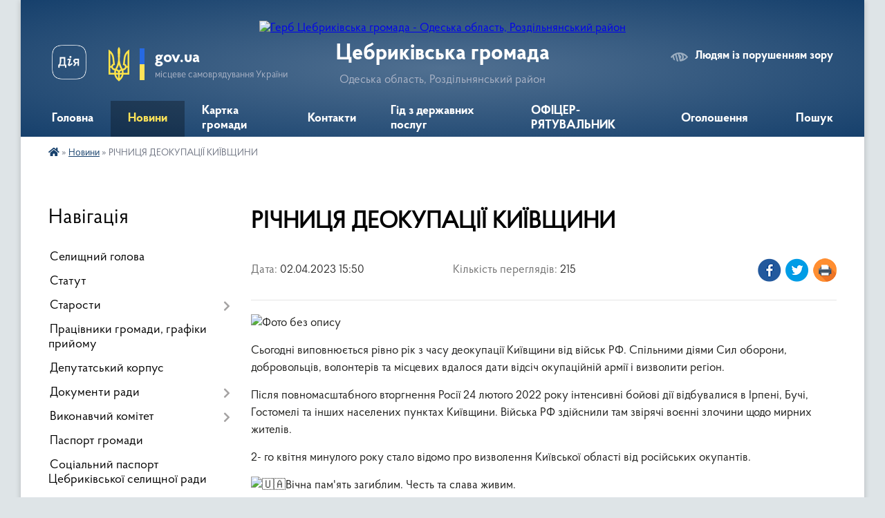

--- FILE ---
content_type: text/html; charset=UTF-8
request_url: https://cebrykivska-gromada.gov.ua/news/1680454461/
body_size: 21455
content:
<!DOCTYPE html>
<html lang="uk">
<head>
	<!--[if IE]><meta http-equiv="X-UA-Compatible" content="IE=edge"><![endif]-->
	<meta charset="utf-8">
	<meta name="viewport" content="width=device-width, initial-scale=1">
	<!--[if IE]><script>
		document.createElement('header');
		document.createElement('nav');
		document.createElement('main');
		document.createElement('section');
		document.createElement('article');
		document.createElement('aside');
		document.createElement('footer');
		document.createElement('figure');
		document.createElement('figcaption');
	</script><![endif]-->
	<title>РІЧНИЦЯ ДЕОКУПАЦІЇ КИЇВЩИНИ | Цебриківська громада</title>
	<meta name="description" content=". . Сьогодні виповнюється рівно рік з часу деокупації Київщини від військ РФ. Спільними діями Сил оборони, добровольців, волонтерів та місцевих вдалося дати відсіч окупаційній армії і визволити регіон.. . Після повномасштабного вторгнення Р">
	<meta name="keywords" content="РІЧНИЦЯ, ДЕОКУПАЦІЇ, КИЇВЩИНИ, |, Цебриківська, громада">

	
		<meta property="og:image" content="https://rada.info/upload/users_files/04378221/5ff3bfa2a9a575c38dcfe5c7a33f68bc.jpg">
	<meta property="og:image:width" content="1920">
	<meta property="og:image:height" content="1080">
			<meta property="og:title" content="РІЧНИЦЯ ДЕОКУПАЦІЇ КИЇВЩИНИ">
				<meta property="og:type" content="article">
	<meta property="og:url" content="https://cebrykivska-gromada.gov.ua/news/1680454461/">
		
		<link rel="apple-touch-icon" sizes="57x57" href="https://gromada.org.ua/apple-icon-57x57.png">
	<link rel="apple-touch-icon" sizes="60x60" href="https://gromada.org.ua/apple-icon-60x60.png">
	<link rel="apple-touch-icon" sizes="72x72" href="https://gromada.org.ua/apple-icon-72x72.png">
	<link rel="apple-touch-icon" sizes="76x76" href="https://gromada.org.ua/apple-icon-76x76.png">
	<link rel="apple-touch-icon" sizes="114x114" href="https://gromada.org.ua/apple-icon-114x114.png">
	<link rel="apple-touch-icon" sizes="120x120" href="https://gromada.org.ua/apple-icon-120x120.png">
	<link rel="apple-touch-icon" sizes="144x144" href="https://gromada.org.ua/apple-icon-144x144.png">
	<link rel="apple-touch-icon" sizes="152x152" href="https://gromada.org.ua/apple-icon-152x152.png">
	<link rel="apple-touch-icon" sizes="180x180" href="https://gromada.org.ua/apple-icon-180x180.png">
	<link rel="icon" type="image/png" sizes="192x192"  href="https://gromada.org.ua/android-icon-192x192.png">
	<link rel="icon" type="image/png" sizes="32x32" href="https://gromada.org.ua/favicon-32x32.png">
	<link rel="icon" type="image/png" sizes="96x96" href="https://gromada.org.ua/favicon-96x96.png">
	<link rel="icon" type="image/png" sizes="16x16" href="https://gromada.org.ua/favicon-16x16.png">
	<link rel="manifest" href="https://gromada.org.ua/manifest.json">
	<meta name="msapplication-TileColor" content="#ffffff">
	<meta name="msapplication-TileImage" content="https://gromada.org.ua/ms-icon-144x144.png">
	<meta name="theme-color" content="#ffffff">
	
	
		<meta name="robots" content="">
	
    <link rel="preload" href="https://cdnjs.cloudflare.com/ajax/libs/font-awesome/5.9.0/css/all.min.css" as="style">
	<link rel="stylesheet" href="https://cdnjs.cloudflare.com/ajax/libs/font-awesome/5.9.0/css/all.min.css" integrity="sha512-q3eWabyZPc1XTCmF+8/LuE1ozpg5xxn7iO89yfSOd5/oKvyqLngoNGsx8jq92Y8eXJ/IRxQbEC+FGSYxtk2oiw==" crossorigin="anonymous" referrerpolicy="no-referrer" />

    <link rel="preload" href="//gromada.org.ua/themes/km2/css/styles_vip.css?v=3.34" as="style">
	<link rel="stylesheet" href="//gromada.org.ua/themes/km2/css/styles_vip.css?v=3.34">
	<link rel="stylesheet" href="//gromada.org.ua/themes/km2/css/17204/theme_vip.css?v=1769096601">
	
		<!--[if lt IE 9]>
	<script src="https://oss.maxcdn.com/html5shiv/3.7.2/html5shiv.min.js"></script>
	<script src="https://oss.maxcdn.com/respond/1.4.2/respond.min.js"></script>
	<![endif]-->
	<!--[if gte IE 9]>
	<style type="text/css">
		.gradient { filter: none; }
	</style>
	<![endif]-->

</head>
<body class="">

	<a href="#top_menu" class="skip-link link" aria-label="Перейти до головного меню (Alt+1)" accesskey="1">Перейти до головного меню (Alt+1)</a>
	<a href="#left_menu" class="skip-link link" aria-label="Перейти до бічного меню (Alt+2)" accesskey="2">Перейти до бічного меню (Alt+2)</a>
    <a href="#main_content" class="skip-link link" aria-label="Перейти до головного вмісту (Alt+3)" accesskey="3">Перейти до текстового вмісту (Alt+3)</a>




	
	<div class="wrap">
		
		<header>
			<div class="header_wrap">
				<div class="logo">
					<a href="https://cebrykivska-gromada.gov.ua/" id="logo" class="form_2">
						<img src="https://rada.info/upload/users_files/04378221/gerb/iC2.png" alt="Герб Цебриківська громада - Одеська область, Роздільнянський район">
					</a>
				</div>
				<div class="title">
					<div class="slogan_1">Цебриківська громада</div>
					<div class="slogan_2">Одеська область, Роздільнянський район</div>
				</div>
				<div class="gov_ua_block">
					<a class="diia" href="https://diia.gov.ua/" target="_blank" rel="nofollow" title="Державні послуги онлайн"><img src="//gromada.org.ua/themes/km2/img/diia.png" alt="Логотип Diia"></a>
					<img src="//gromada.org.ua/themes/km2/img/gerb.svg" class="gerb" alt="Герб України">
					<span class="devider"></span>
					<div class="title">
						<b>gov.ua</b>
						<span>місцеве самоврядування України</span>
					</div>
				</div>
								<div class="alt_link">
					<a href="#" rel="nofollow" title="Режим високої контастності" onclick="return set_special('e2138d4607b9744d9c06c123dc374eda9211d7fe');">Людям із порушенням зору</a>
				</div>
								
				<section class="top_nav">
					<nav class="main_menu" id="top_menu">
						<ul>
														<li class="">
								<a href="https://cebrykivska-gromada.gov.ua/main/"><span>Головна</span></a>
																							</li>
														<li class="active has-sub">
								<a href="https://cebrykivska-gromada.gov.ua/news/"><span>Новини</span></a>
																<button onclick="return show_next_level(this);" aria-label="Показати підменю"></button>
																								<ul>
																		<li>
										<a href="https://cebrykivska-gromada.gov.ua/oficijno-pro-covid19-11-27-45-08-07-2021/">Офіційно про COVID-19</a>
																													</li>
																										</ul>
															</li>
														<li class="">
								<a href="https://cebrykivska-gromada.gov.ua/structure/"><span>Картка громади</span></a>
																							</li>
														<li class="">
								<a href="https://cebrykivska-gromada.gov.ua/feedback/"><span>Контакти</span></a>
																							</li>
														<li class="">
								<a href="https://cebrykivska-gromada.gov.ua/gid-z-derzhavnih-poslug-11-44-02-01-11-2021/"><span>Гід з державних послуг</span></a>
																							</li>
														<li class="">
								<a href="https://cebrykivska-gromada.gov.ua/oficerryatuvalnik-cebrikivska-teritorialna-gromada-13-26-07-11-11-2025/"><span>ОФІЦЕР-РЯТУВАЛЬНИК</span></a>
																							</li>
														<li class="">
								<a href="https://cebrykivska-gromada.gov.ua/ogoloshennya-08-58-04-26-05-2022/"><span>Оголошення</span></a>
																							</li>
																				</ul>
					</nav>
					&nbsp;
					<button class="menu-button" id="open-button"><i class="fas fa-bars"></i> Меню сайту</button>
					<a href="https://cebrykivska-gromada.gov.ua/search/" rel="nofollow" class="search_button">Пошук</a>
				</section>
				
			</div>
		</header>
				
		<section class="bread_crumbs">
		<div xmlns:v="http://rdf.data-vocabulary.org/#"><a href="https://cebrykivska-gromada.gov.ua/" title="Головна сторінка"><i class="fas fa-home"></i></a> &raquo; <a href="https://cebrykivska-gromada.gov.ua/news/" aria-current="page">Новини</a>  &raquo; <span>РІЧНИЦЯ ДЕОКУПАЦІЇ КИЇВЩИНИ</span></div>
	</section>
	
	<section class="center_block">
		<div class="row">
			<div class="grid-25 fr">
				<aside>
				
									
										<div class="sidebar_title">Навігація</div>
										
					<nav class="sidebar_menu" id="left_menu">
						<ul>
														<li class="">
								<a href="https://cebrykivska-gromada.gov.ua/selischnij-golova-09-25-35-06-02-2018/"><span>Селищний голова</span></a>
																							</li>
														<li class="">
								<a href="https://cebrykivska-gromada.gov.ua/statut-1522092536/"><span>Статут</span></a>
																							</li>
														<li class=" has-sub">
								<a href="https://cebrykivska-gromada.gov.ua/starosti-13-03-17-09-07-2021/"><span>Старости</span></a>
																<button onclick="return show_next_level(this);" aria-label="Показати підменю"></button>
																								<ul>
																		<li class=" has-sub">
										<a href="https://cebrykivska-gromada.gov.ua/vishnevskij-starostinskij-okrug-13-04-44-09-07-2021/"><span>Вишневський старостинський округ</span></a>
																				<button onclick="return show_next_level(this);" aria-label="Показати підменю"></button>
																														<ul>
																						<li><a href="https://cebrykivska-gromada.gov.ua/grafik -osobistogo-prijomu-gromadyan-13-14-21-09-07-2021/"><span>ГРАФІК   особистого прийому громадян</span></a></li>
																																</ul>
																			</li>
																		<li class=" has-sub">
										<a href="https://cebrykivska-gromada.gov.ua/sahanskij-starostinskij-okrug-13-05-08-09-07-2021/"><span>Саханський старостинський округ</span></a>
																				<button onclick="return show_next_level(this);" aria-label="Показати підменю"></button>
																														<ul>
																						<li><a href="https://cebrykivska-gromada.gov.ua/grafik -osobistogo-prijomu-gromadyan-13-18-37-09-07-2021/"><span>ГРАФІК   особистого прийому громадян</span></a></li>
																																</ul>
																			</li>
																										</ul>
															</li>
														<li class="">
								<a href="https://cebrykivska-gromada.gov.ua/pracivniki-gromadi-09-27-46-06-02-2018/"><span>Працівники громади, графіки прийому</span></a>
																							</li>
														<li class="">
								<a href="https://cebrykivska-gromada.gov.ua/deputatskij-korpus-09-29-11-06-02-2018/"><span>Депутатський корпус</span></a>
																							</li>
														<li class=" has-sub">
								<a href="https://cebrykivska-gromada.gov.ua/dokumenti-radi-1531727175/"><span>Документи ради</span></a>
																<button onclick="return show_next_level(this);" aria-label="Показати підменю"></button>
																								<ul>
																		<li class="">
										<a href="https://cebrykivska-gromada.gov.ua/rishennya-sesij-viii-sklikannya-09-56-28-15-12-2020/"><span>Рішення сесій VIIІ скликання</span></a>
																													</li>
																		<li class="">
										<a href="https://cebrykivska-gromada.gov.ua/protokoli-poimennogo-golosuvannya-viish-sklikannya-10-53-06-22-12-2020/"><span>Протоколи поіменного голосування VIIІ скликання</span></a>
																													</li>
																		<li class="">
										<a href="https://cebrykivska-gromada.gov.ua/rozporyadzhennya-selischnogo-golovi-z-osnovnoi-diyalnosti-1534937077/"><span>Розпорядження селищного голови з основної діяльності</span></a>
																													</li>
																		<li class="">
										<a href="https://cebrykivska-gromada.gov.ua/proekti-rishen-radi-1533041389/"><span>Проекти рішень ради</span></a>
																													</li>
																		<li class=" has-sub">
										<a href="https://cebrykivska-gromada.gov.ua/rishennya-sesij-vii-sklikannya-10-10-24-15-12-2020/"><span>Рішення сесій VII скликання</span></a>
																				<button onclick="return show_next_level(this);" aria-label="Показати підменю"></button>
																														<ul>
																						<li><a href="https://cebrykivska-gromada.gov.ua/rishennya-sesij-2018-rik-10-28-19-22-12-2020/"><span>Рішення сесій 2018 рік</span></a></li>
																						<li><a href="https://cebrykivska-gromada.gov.ua/rishennya-sesij-2019-rik-10-34-16-22-12-2020/"><span>Рішення сесій 2019 рік</span></a></li>
																																</ul>
																			</li>
																		<li class=" has-sub">
										<a href="https://cebrykivska-gromada.gov.ua/protokoli-poimennogo-golsuvannya-13-29-34-02-08-2019/"><span>Протоколи поіменного голосування VII скликання</span></a>
																				<button onclick="return show_next_level(this);" aria-label="Показати підменю"></button>
																														<ul>
																						<li><a href="https://cebrykivska-gromada.gov.ua/31012019-13-31-52-02-08-2019/"><span>31.01.2019</span></a></li>
																						<li><a href="https://cebrykivska-gromada.gov.ua/19022019-13-32-16-02-08-2019/"><span>19.02.2019</span></a></li>
																						<li><a href="https://cebrykivska-gromada.gov.ua/07032019-13-32-37-02-08-2019/"><span>07.03.2019</span></a></li>
																						<li><a href="https://cebrykivska-gromada.gov.ua/29032019-14-31-59-05-08-2019/"><span>29.03.2019</span></a></li>
																						<li><a href="https://cebrykivska-gromada.gov.ua/03052019-14-34-46-05-08-2019/"><span>03.05.2019</span></a></li>
																						<li><a href="https://cebrykivska-gromada.gov.ua/13052019-14-36-43-05-08-2019/"><span>13.05.2019</span></a></li>
																						<li><a href="https://cebrykivska-gromada.gov.ua/06062019-14-38-35-05-08-2019/"><span>06.06.2019</span></a></li>
																						<li><a href="https://cebrykivska-gromada.gov.ua/27062019-14-40-24-05-08-2019/"><span>27.06.2019</span></a></li>
																						<li><a href="https://cebrykivska-gromada.gov.ua/13082019-11-34-00-24-09-2019/"><span>13.08.2019</span></a></li>
																						<li><a href="https://cebrykivska-gromada.gov.ua/26-veresnya-2019-20-17-43-01-10-2019/"><span>26 вересня 2019</span></a></li>
																						<li><a href="https://cebrykivska-gromada.gov.ua/01-listopada-2019-14-07-58-17-01-2020/"><span>01 листопада 2019</span></a></li>
																						<li><a href="https://cebrykivska-gromada.gov.ua/06-listopada-2019-14-15-06-17-01-2020/"><span>06 листопада 2019</span></a></li>
																																</ul>
																			</li>
																										</ul>
															</li>
														<li class=" has-sub">
								<a href="https://cebrykivska-gromada.gov.ua/vikonavchij-komitet-1531727249/"><span>Виконавчий комітет</span></a>
																<button onclick="return show_next_level(this);" aria-label="Показати підменю"></button>
																								<ul>
																		<li class="">
										<a href="https://cebrykivska-gromada.gov.ua/rishennya-vikonavchogo-komitetu-17-38-36-26-04-2021/"><span>Рішення виконавчого комітету</span></a>
																													</li>
																		<li class="">
										<a href="https://cebrykivska-gromada.gov.ua/sklad-vikonavchogo-komitetu-17-39-58-26-04-2021/"><span>Склад виконавчого комітету</span></a>
																													</li>
																		<li class="">
										<a href="https://cebrykivska-gromada.gov.ua/proekti-rishen-vikonavchogo-komitetu-15-21-10-14-07-2021/"><span>Проекти рішень виконавчого комітету</span></a>
																													</li>
																		<li class="">
										<a href="https://cebrykivska-gromada.gov.ua/kvavrtirnij-oblik-13-11-23-05-08-2019/"><span>Квартирний облік</span></a>
																													</li>
																		<li class="">
										<a href="https://cebrykivska-gromada.gov.ua/materiali-vikonkomu-vii-sklikannya-17-34-30-26-04-2021/"><span>Матеріали виконкому VII скликання</span></a>
																													</li>
																										</ul>
															</li>
														<li class="">
								<a href="https://cebrykivska-gromada.gov.ua/pasport-gromadi-10-09-04-06-02-2018/"><span>Паспорт громади</span></a>
																							</li>
														<li class="">
								<a href="https://cebrykivska-gromada.gov.ua/socialnij-pasport-16-09-16-28-01-2020/"><span>Соціальний паспорт Цебриківської селищної ради</span></a>
																							</li>
														<li class="">
								<a href="https://cebrykivska-gromada.gov.ua/istorichna-dovidka-09-55-15-06-02-2018/"><span>Історична довідка</span></a>
																							</li>
														<li class="">
								<a href="https://cebrykivska-gromada.gov.ua/komisiya-z-pitan-tehnogennoekologichnoi-bezpeki-ta-nadzvichajnih-situacij-00-30-01-20-01-2021/"><span>КОМІСІЯ З ПИТАНЬ ТЕХНОГЕННО-ЕКОЛОГІЧНОЇ БЕЗПЕКИ ТА НАДЗВИЧАЙНИХ СИТУАЦІЙ</span></a>
																							</li>
														<li class=" has-sub">
								<a href="https://cebrykivska-gromada.gov.ua/viddil-socialnogo-zahistu-naselennya-11-43-48-11-03-2020/"><span>Відділ соціального захисту населення</span></a>
																<button onclick="return show_next_level(this);" aria-label="Показати підменю"></button>
																								<ul>
																		<li class=" has-sub">
										<a href="https://cebrykivska-gromada.gov.ua/perelik-dokumentiv-dlya-socialnoi-dopomogi-11-54-15-11-03-2020/"><span>Перелік документів для соціальної допомоги</span></a>
																				<button onclick="return show_next_level(this);" aria-label="Показати підменю"></button>
																														<ul>
																						<li><a href="https://cebrykivska-gromada.gov.ua/nadannya-dopomogi-pri-narodzhenni-ditini-11-55-52-11-03-2020/"><span>Надання допомоги при народженні дитини</span></a></li>
																						<li><a href="https://cebrykivska-gromada.gov.ua/nadannya-dopomogi-odinokim-materyam-11-56-53-11-03-2020/"><span>Надання допомоги одиноким матерям</span></a></li>
																						<li><a href="https://cebrykivska-gromada.gov.ua/nadannya-dopomogi-u-zv’yazku-z-vagitnostju-ta-pologami-11-57-33-11-03-2020/"><span>Надання допомоги у зв’язку з вагітностю та пологами</span></a></li>
																						<li><a href="https://cebrykivska-gromada.gov.ua/nadannya-derzhavnoi-socialnoi-dopomogi-malozabezpechenim-sim’yam-11-58-09-11-03-2020/"><span>Надання державної соціальної допомоги малозабезпеченим сім’ям</span></a></li>
																						<li><a href="https://cebrykivska-gromada.gov.ua/nadannya-dopomogi-na-ditej-nad-yakimi-vstanovleno-opiku-chi-pikluvannya-11-59-19-11-03-2020/"><span>Надання допомоги на дітей над якими встановлено опіку чи піклування</span></a></li>
																						<li><a href="https://cebrykivska-gromada.gov.ua/nadannya-dopomogi-osobam-z-invalidnist-dityam-z-invalidnistju-12-00-20-11-03-2020/"><span>Надання допомоги особам з інвалідніст, дітям з інвалідністю</span></a></li>
																						<li><a href="https://cebrykivska-gromada.gov.ua/nadannya-dopomogi-po-vtrati-goduvalnika-12-01-49-11-03-2020/"><span>Надання допомоги по втраті годувальника</span></a></li>
																						<li><a href="https://cebrykivska-gromada.gov.ua/nadannya-timchasovoi-dopomogi-dityam-alimenti-12-02-42-11-03-2020/"><span>Надання тимчасової допомоги дітям (аліменти)</span></a></li>
																						<li><a href="https://cebrykivska-gromada.gov.ua/nadannya-dopomogi-pri-usinovlenni-ditini-12-03-29-11-03-2020/"><span>Надання допомоги при усиновленні дитини</span></a></li>
																						<li><a href="https://cebrykivska-gromada.gov.ua/nadannya-dopomogi-na-doglyad-za-invalidom-i-chi-ii-grupi-vnaslidok-psihichnogo-rozladu-12-05-44-11-03-2020/"><span>Надання допомоги на догляд за інвалідом І чи ІІ групи внаслідок психічного розладу</span></a></li>
																						<li><a href="https://cebrykivska-gromada.gov.ua/dopomoga-na-ditej-yakim-ne-vstanovlena-invalidnist-12-06-35-11-03-2020/"><span>Допомога на дітей яким не встановлена інвалідність</span></a></li>
																						<li><a href="https://cebrykivska-gromada.gov.ua/dopomoga-na-ditej-yaki-vihovujutsya-v-bagatoditnih-sim’yah-12-10-12-11-03-2020/"><span>Допомога на дітей які виховуються в багатодітних сім’ях</span></a></li>
																																</ul>
																			</li>
																										</ul>
															</li>
														<li class=" has-sub">
								<a href="https://cebrykivska-gromada.gov.ua/viddil-osviti-11-24-14-02-08-2019/"><span>Відділ освіти</span></a>
																<button onclick="return show_next_level(this);" aria-label="Показати підменю"></button>
																								<ul>
																		<li class="">
										<a href="https://cebrykivska-gromada.gov.ua/perelik-doshkilnih-serednih-navchalnih-zakladiv-11-27-28-02-08-2019/"><span>перелік дошкільних, середніх навчальних закладів</span></a>
																													</li>
																		<li class="">
										<a href="https://cebrykivska-gromada.gov.ua/vidomosti-pro-pedagogichnih-pracivnikiv-11-29-53-02-08-2019/"><span>Відомості про педагогічних працівників</span></a>
																													</li>
																		<li class="">
										<a href="https://cebrykivska-gromada.gov.ua/finansova-zvitnist-subektiv-gospodarjuvannya-komunalnogo-sektoru-ekonomiki-13-16-42-07-08-2019/"><span>Звіти про виконання фінансових планів комунальних підприємств</span></a>
																													</li>
																		<li class="">
										<a href="https://cebrykivska-gromada.gov.ua/teritorii-obslugovuvannya-zagalnoosvitnih-navchalnih-zakladiv-13-08-27-05-08-2019/"><span>території обслуговування загальноосвітніх навчальних закладів</span></a>
																													</li>
																		<li class="">
										<a href="https://cebrykivska-gromada.gov.ua/obgruntuvannya-tehnichnih-ta-yakisnih-harakteristik-predmeta-zakupivli-12-58-36-21-07-2025/"><span>Обґрунтування технічних та якісних характеристик предмета закупівлі.</span></a>
																													</li>
																										</ul>
															</li>
														<li class=" has-sub">
								<a href="https://cebrykivska-gromada.gov.ua/komunalni-pidpriemstva-13-47-49-02-08-2019/"><span>Комунальні підприємства</span></a>
																<button onclick="return show_next_level(this);" aria-label="Показати підменю"></button>
																								<ul>
																		<li class="">
										<a href="https://cebrykivska-gromada.gov.ua/kp-rinok-cebrikivskij-13-49-46-02-08-2019/"><span>КП "Ринок Цебриківський"</span></a>
																													</li>
																		<li class="">
										<a href="https://cebrykivska-gromada.gov.ua/poslugi-ta-tarifi-kp-rinok-cebrikivskij-13-50-12-02-08-2019/"><span>Послуги та тарифи КП "Ринок Цебриківський"</span></a>
																													</li>
																		<li class="">
										<a href="https://cebrykivska-gromada.gov.ua/zviti-pro-vikonannnya-finansovih-planiv-komunalnih-pidpriemstv-13-50-41-02-08-2019/"><span>Звіти про виконанння фінансових планів комунальних підприємств</span></a>
																													</li>
																		<li class="">
										<a href="https://cebrykivska-gromada.gov.ua/reestr-borgovih-zobovyazan-subektiv-gospodarjuvannya-komunalnoi-vlasnosti-13-51-16-02-08-2019/"><span>Реєстр боргових зобов'язань суб'єктів господарювання комунальної власності</span></a>
																													</li>
																		<li class="">
										<a href="https://cebrykivska-gromada.gov.ua/rozmischennya-spectehniki-scho-vikoristovuetsya-dlya-nadannya-komunalnih-poslug-11-19-35-07-08-2019/"><span>Розміщення спецтехніки, що використовується  для надання комунальних послуг</span></a>
																													</li>
																		<li class="">
										<a href="https://cebrykivska-gromada.gov.ua/finansova-zvitnist-subektiv-gospodarjuvannya-11-15-20-05-08-2019/"><span>Фінансова звітність  суб'єктів господарювання комунального сектору економіки</span></a>
																													</li>
																		<li class="">
										<a href="https://cebrykivska-gromada.gov.ua/spozhivannya-komunalnih-resursiv-komunalnimi-pidpriemstvami-12-09-40-05-08-2019/"><span>Споживання комунальних ресурсів комунальними підприємствами, установами, організаціями</span></a>
																													</li>
																										</ul>
															</li>
														<li class="">
								<a href="https://cebrykivska-gromada.gov.ua/sluzhba-u-spravah-ditej-12-07-22-29-09-2020/"><span>Служба у справах дітей</span></a>
																							</li>
														<li class=" has-sub">
								<a href="https://cebrykivska-gromada.gov.ua/zapobigannya-ta-protidiya-domashnomu-nasilstvu-11-35-50-08-07-2021/"><span>Запобігання та протидія домашньому насильству</span></a>
																<button onclick="return show_next_level(this);" aria-label="Показати підменю"></button>
																								<ul>
																		<li class="">
										<a href="https://cebrykivska-gromada.gov.ua/statistichna-informaciya-11-38-27-08-07-2021/"><span>Статистична інформація</span></a>
																													</li>
																		<li class="">
										<a href="https://cebrykivska-gromada.gov.ua/zakonodavstvo-11-39-01-08-07-2021/"><span>Законодавство</span></a>
																													</li>
																		<li class="">
										<a href="https://cebrykivska-gromada.gov.ua/dorozhnya-karta-11-39-23-08-07-2021/"><span>Дорожня карта</span></a>
																													</li>
																		<li class="">
										<a href="https://cebrykivska-gromada.gov.ua/algoritm-dij-subektiv-vzaemodii-scho-zdijsnjujut-zahodi-u-sferi-zapobigannya-ta-protidii-domashnomu-nasilstvu-11-40-42-08-07-2021/"><span>Алгоритм дій суб'єктів взаємодії, що здійснюють заходи у сфері запобігання та протидії домашньому насильству</span></a>
																													</li>
																		<li class="">
										<a href="https://cebrykivska-gromada.gov.ua/algoritm-dij-postrazhdaloi-osobi-vid-domashnogo-nasilstva-11-41-19-08-07-2021/"><span>Алгоритм дій постраждалої особи від домашнього насильства</span></a>
																													</li>
																		<li class="">
										<a href="https://cebrykivska-gromada.gov.ua/zahodi-yaki-vzhivajutsya-v-teritorialtnij-gromadi-11-41-54-08-07-2021/"><span>Заходи, які вживаються в територіалтній громаді</span></a>
																													</li>
																		<li class="">
										<a href="https://cebrykivska-gromada.gov.ua/informacijnorozyasnjuvalna-robota-11-42-33-08-07-2021/"><span>Інформаційно-роз'яснювальна робота</span></a>
																													</li>
																		<li class="">
										<a href="https://cebrykivska-gromada.gov.ua/kontaktna-informaciya-dlya-osib-postrazhdalih-vid-domashnogo-nasilstva-ta-nasilstva-za-oznakoju-stati-11-43-48-08-07-2021/"><span>Контактна інформація для осіб, постраждалих від домашнього насильства та насильства за ознакою статі</span></a>
																													</li>
																										</ul>
															</li>
														<li class=" has-sub">
								<a href="https://cebrykivska-gromada.gov.ua/genderna-politika-16-11-51-15-07-2021/"><span>Гендерна політика</span></a>
																<button onclick="return show_next_level(this);" aria-label="Показати підменю"></button>
																								<ul>
																		<li class="">
										<a href="https://cebrykivska-gromada.gov.ua/statistichna-informaciya-16-13-45-15-07-2021/"><span>СТАТИСТИЧНА ІНФОРМАЦІЯ</span></a>
																													</li>
																		<li class="">
										<a href="https://cebrykivska-gromada.gov.ua/zakonodavstvo-16-15-23-15-07-2021/"><span>Законодавство</span></a>
																													</li>
																		<li class="">
										<a href="https://cebrykivska-gromada.gov.ua/zahodi-16-16-06-15-07-2021/"><span>Заходи</span></a>
																													</li>
																		<li class="">
										<a href="https://cebrykivska-gromada.gov.ua/informacijnorozyasnjuvalna-robota-16-16-49-15-07-2021/"><span>Інформаційно-роз'яснювальна робота</span></a>
																													</li>
																										</ul>
															</li>
														<li class=" has-sub">
								<a href="https://cebrykivska-gromada.gov.ua/protidiya-torgivli-ljudmi-11-36-49-08-07-2021/"><span>Протидія торгівлі людьми</span></a>
																<button onclick="return show_next_level(this);" aria-label="Показати підменю"></button>
																								<ul>
																		<li class="">
										<a href="https://cebrykivska-gromada.gov.ua/statistichna-informaciya-11-44-09-08-07-2021/"><span>Статистична інформація</span></a>
																													</li>
																		<li class="">
										<a href="https://cebrykivska-gromada.gov.ua/zakonodavstvo-11-44-28-08-07-2021/"><span>Законодавство</span></a>
																													</li>
																		<li class="">
										<a href="https://cebrykivska-gromada.gov.ua/algoritm-dij-subektiv-vzaemodii-scho-zdijsnjujut-zahodi-u-sferi-zapobigannya-ta-protidii-torgivli-ljudmi-11-45-25-08-07-2021/"><span>Алгоритм дій суб'єктів взаємодії, що здійснюють заходи у сфері запобігання та протидії торгівлі людьми</span></a>
																													</li>
																		<li class="">
										<a href="https://cebrykivska-gromada.gov.ua/algoritm-dij-postrazhdaloi-osobi-vid-torgivli-ljudmi-11-46-11-08-07-2021/"><span>Алгоритм дій постраждалої особи від торгівлі людьми</span></a>
																													</li>
																		<li class="">
										<a href="https://cebrykivska-gromada.gov.ua/zahodi-yaki-vzhivajutsya-v-teritorialtnij-gromadi-11-46-31-08-07-2021/"><span>Заходи, які вживаються в територіалтній громаді</span></a>
																													</li>
																		<li class="">
										<a href="https://cebrykivska-gromada.gov.ua/informacijnorozyasnjuvalna-robota-11-46-53-08-07-2021/"><span>Інформаційно-роз'яснювальна робота</span></a>
																													</li>
																										</ul>
															</li>
														<li class=" has-sub">
								<a href="https://cebrykivska-gromada.gov.ua/regulyatorna-politika-15-30-50-23-01-2020/"><span>Регуляторна політика</span></a>
																<button onclick="return show_next_level(this);" aria-label="Показати підменю"></button>
																								<ul>
																		<li class="">
										<a href="https://cebrykivska-gromada.gov.ua/vidpovidalnij-strukturnij-pidrozdilposadova-osoba-11-14-17-31-12-2021/"><span>Відповідальні структурні підрозділи для реалізації питань державної регуляторної політики</span></a>
																													</li>
																		<li class="">
										<a href="https://cebrykivska-gromada.gov.ua/plan-diyalnosti-cebrikivskoi-selischnoi-radi-z-pidgotovki-proektiv-regulyatornih-aktiv-na-2020-rik-15-37-20-23-01-2020/"><span>Плани діяльності з підготовки регуляторних актів</span></a>
																													</li>
																		<li class="">
										<a href="https://cebrykivska-gromada.gov.ua/povidomlennya-pro-opriljudnennya-proektu-regulyatornogo-akta-pro-vstanovlennya-miscevih-podatkiv-i-zboriv-na-teritorii-cebrikivskoi-selischn-11-41-21-/"><span>Повідомлення про оприлюднення проєктів регуляторних актів</span></a>
																													</li>
																		<li class="">
										<a href="https://cebrykivska-gromada.gov.ua/proekti-regulyatornih-aktiv-15-40-53-23-01-2020/"><span>Проєкти регуляторних актів, про встановлення місцевих податків та зборів</span></a>
																													</li>
																		<li class="">
										<a href="https://cebrykivska-gromada.gov.ua/analiz-regulyatornogo-vplivu-15-41-32-23-01-2020/"><span>Аналіз регуляторного впливу проектів регуляторних актів</span></a>
																													</li>
																		<li class="">
										<a href="https://cebrykivska-gromada.gov.ua/perelik-dijuchih-regulyatornih-aktiv-16-21-26-23-01-2020/"><span>Реєстр діючих регуляторних актів</span></a>
																													</li>
																		<li class="">
										<a href="https://cebrykivska-gromada.gov.ua/vidstezhennya-rezultativnosti-regulyatornogo-aktu-15-43-19-23-01-2020/"><span>Відстеження результативності регуляторного акту</span></a>
																													</li>
																		<li class="">
										<a href="https://cebrykivska-gromada.gov.ua/regulyatorni-akti-17-24-30-14-07-2020/"><span>Інформація про здійснення регуляторної діяльності</span></a>
																													</li>
																										</ul>
															</li>
														<li class=" has-sub">
								<a href="https://cebrykivska-gromada.gov.ua/gromadskij-bjudzhet-13-40-08-03-01-2025/"><span>ГРОМАДСЬКИЙ БЮДЖЕТ</span></a>
																<button onclick="return show_next_level(this);" aria-label="Показати підменю"></button>
																								<ul>
																		<li class="">
										<a href="https://cebrykivska-gromada.gov.ua/polozhennya-pro-gromadskij-bjudzhet-u-cebrikivskij-teritorialnij-gromadi-14-51-11-25-03-2025/"><span>5. ПОЛОЖЕННЯ ПРО ГРОМАДСЬКИЙ БЮДЖЕТ У ЦЕБРИКІВСЬКІЙ ТЕРИТОРІАЛЬНІЙ ГРОМАДІ.</span></a>
																													</li>
																		<li class=" has-sub">
										<a href="https://cebrykivska-gromada.gov.ua/koordinacijna-rada-z-pitan-gromadskogo-bjudzhetu-cebrikivskoi-teritorialnoi-gromadi-14-56-56-25-03-2025/"><span>6. КООРДИНАЦІЙНА РАДА З ПИТАНЬ ГРОМАДСЬКОГО БЮДЖЕТУ ЦЕБРИКІВСЬКОЇ ТЕРИТОРІАЛЬНОЇ ГРОМАДИ.</span></a>
																				<button onclick="return show_next_level(this);" aria-label="Показати підменю"></button>
																														<ul>
																						<li><a href="https://cebrykivska-gromada.gov.ua/normativno-pravovi-akti-15-06-48-25-03-2025/"><span>НОРМАТИВНО- ПРАВОВІ АКТИ</span></a></li>
																						<li><a href="https://cebrykivska-gromada.gov.ua/zasidannya-koordinacijnoi-radi-z-pitan-gromadskogo-bjudzhetu-15-18-47-25-03-2025/"><span>ЗАСІДАННЯ КООРДИНАЦІЙНОЇ РАДИ З ПИТАНЬ ГРОМАДСЬКОГО БЮДЖЕТУ</span></a></li>
																																</ul>
																			</li>
																		<li class="">
										<a href="https://cebrykivska-gromada.gov.ua/yak-podati-ta-progolosuvati-za-proekti-15-21-44-27-03-2025/"><span>1. ЯК ПОДАТИ ТА ПРОГОЛОСУВАТИ ЗА ПРОЄКТИ</span></a>
																													</li>
																		<li class="">
										<a href="https://cebrykivska-gromada.gov.ua/golosuvannya-15-32-51-27-03-2025/"><span>2. ГОЛОСУВАННЯ</span></a>
																													</li>
																		<li class="">
										<a href="https://cebrykivska-gromada.gov.ua/proekti-2025-15-45-45-27-03-2025/"><span>3. ПРОЄКТИ 2025</span></a>
																													</li>
																		<li class="">
										<a href="https://cebrykivska-gromada.gov.ua/gromadskij-bjudzhet-2025-rik-15-27-46-25-03-2025/"><span>4. НОРМАТИВНО-ПРАВОВІ АКТИ</span></a>
																													</li>
																										</ul>
															</li>
														<li class="">
								<a href="https://cebrykivska-gromada.gov.ua/storinka-pamyati-zagiblim-geroyam-17-32-23-20-05-2024/"><span>СТОРІНКА ПАМ'ЯТІ ЗАГИБЛИМ ГЕРОЯМ!</span></a>
																							</li>
														<li class=" has-sub">
								<a href="https://cebrykivska-gromada.gov.ua/velikomihajlivska-rajonna-filiya-odeskogo-oblasnogo-centru-zajnyatosti-11-11-41-13-02-2020/"><span>Великомихайлівський відділ Роздільнянської філії Одеського обласного центру зайнятості</span></a>
																<button onclick="return show_next_level(this);" aria-label="Показати підменю"></button>
																								<ul>
																		<li class="">
										<a href="https://cebrykivska-gromada.gov.ua/kontaktni-dani-11-15-14-13-02-2020/"><span>Контактні дані</span></a>
																													</li>
																		<li class="">
										<a href="https://cebrykivska-gromada.gov.ua/informaciya-dlya-naselennya-11-27-44-13-02-2020/"><span>Інформація для населення та роботодавців</span></a>
																													</li>
																										</ul>
															</li>
														<li class="">
								<a href="https://cebrykivska-gromada.gov.ua/ti-yak-10-59-50-26-06-2023/"><span>Ти як?</span></a>
																							</li>
														<li class="">
								<a href="https://cebrykivska-gromada.gov.ua/koordinacijnij-centr-kmu-mental-health-ua-11-01-03-26-06-2023/"><span>Координаційний центр КМУ / Mental Health UA</span></a>
																							</li>
														<li class=" has-sub">
								<a href="https://cebrykivska-gromada.gov.ua/bezbarernist-14-27-56-19-07-2023/"><span>БЕЗБАР'ЄРНІСТЬ.</span></a>
																<button onclick="return show_next_level(this);" aria-label="Показати підменю"></button>
																								<ul>
																		<li class="">
										<a href="https://cebrykivska-gromada.gov.ua/plan-zahodiv-na-2025–2026-roki-z-realizacii-nacionalnoi-strategii-zi-stvorennya-bezbar’ernogo-prostoru-v-ukraini-na-period-do-2030-roku-19-02-57-30-08-2025/"><span>ПЛАН ЗАХОДІВ на 2025–2026 роки з реалізації Національної стратегії зі створення безбар’єрного простору в Україні на період до 2030 року</span></a>
																													</li>
																		<li class="">
										<a href="https://cebrykivska-gromada.gov.ua/normativni-dokumenti-19-05-11-30-08-2025/"><span>НОРМАТИВНІ ДОКУМЕНТИ</span></a>
																													</li>
																										</ul>
															</li>
														<li class="">
								<a href="https://cebrykivska-gromada.gov.ua/informaciya-dlya-vpo-10-22-33-17-08-2023/"><span>ІНФОРМАЦІЯ ДЛЯ ВПО</span></a>
																							</li>
														<li class="">
								<a href="https://cebrykivska-gromada.gov.ua/centr-mentalnogo-zdorovya-17-40-31-25-11-2023/"><span>ЦЕНТР МЕНТАЛЬНОГО ЗДОРОВ'Я</span></a>
																							</li>
														<li class="">
								<a href="https://cebrykivska-gromada.gov.ua/profil-cebrikivskoi-tg-10-33-53-10-10-2025/"><span>Профіль Цебриківської ТГ</span></a>
																							</li>
														<li class=" has-sub">
								<a href="https://cebrykivska-gromada.gov.ua/nasha-gromada-v-proektah-14-54-57-29-08-2023/"><span>Наша громада в проєктах</span></a>
																<button onclick="return show_next_level(this);" aria-label="Показати підменю"></button>
																								<ul>
																		<li class="">
										<a href="https://cebrykivska-gromada.gov.ua/platforma-14-56-14-29-08-2023/"><span>ПЛАТФОРМА</span></a>
																													</li>
																										</ul>
															</li>
														<li class=" has-sub">
								<a href="https://cebrykivska-gromada.gov.ua/centr-nadannya-administrativnih-poslug-13-11-47-08-11-2023/"><span>"ЦЕНТР НАДАННЯ АДМІНІСТРАТИВНИХ ПОСЛУГ"</span></a>
																<button onclick="return show_next_level(this);" aria-label="Показати підменю"></button>
																								<ul>
																		<li class=" has-sub">
										<a href="https://cebrykivska-gromada.gov.ua/informaciya-pro-robotu-vrm-u-seli-sahanske-12-09-03-12-03-2025/"><span>ВІДДАЛЕНЕ РОБОЧЕ МІСЦЕ У СЕЛІ ВИШНЕВЕ</span></a>
																				<button onclick="return show_next_level(this);" aria-label="Показати підменю"></button>
																														<ul>
																						<li><a href="https://cebrykivska-gromada.gov.ua/ocinka-rivnya-zadovolenosti-subektiv-zvernennya-yakistju-nadannya-administrativnih-poslug-16-27-03-31-07-2025/"><span>ОЦІНКА РІВНЯ ЗАДОВОЛЕНОСТІ СУБ'ЄКТІВ ЗВЕРНЕННЯ ЯКІСТЮ НАДАННЯ АДМІНІСТРАТИВНИХ ПОСЛУГ</span></a></li>
																																</ul>
																			</li>
																		<li class="">
										<a href="https://cebrykivska-gromada.gov.ua/zrazok-zayavi-na-otrimannya-adminposlug-16-44-27-27-08-2024/"><span>Зразок заяви на отримання адмінпослуг та реквізити для оплати послуг</span></a>
																													</li>
																		<li class="">
										<a href="https://cebrykivska-gromada.gov.ua/mobilnij-ofis-12-00-44-14-10-2025/"><span>МОБІЛЬНИЙ ОФІС</span></a>
																													</li>
																		<li class="">
										<a href="https://cebrykivska-gromada.gov.ua/schodnya-o-900-–-hvilina-movchannya-13-10-57-13-08-2025/"><span>Щодня о 9:00 – хвилина мовчання</span></a>
																													</li>
																		<li class="">
										<a href="https://cebrykivska-gromada.gov.ua/qr-kodi-dlya-oplati-komunalnih-poslug-13-13-30-13-08-2025/"><span>QR- коди для оплати комунальних послуг</span></a>
																													</li>
																		<li class="">
										<a href="https://cebrykivska-gromada.gov.ua/ocinka-rivnya-zadovolenosti-subektiv-zvernennya-yakistju-nadannya-administrativnih-poslug-16-17-52-10-09-2024/"><span>ОЦІНКА РІВНЯ ЗАДОВОЛЕНОСТІ СУБ'ЄКТІВ ЗВЕРНЕННЯ ЯКІСТЮ НАДАННЯ АДМІНІСТРАТИВНИХ ПОСЛУГ</span></a>
																													</li>
																		<li class=" has-sub">
										<a href="https://cebrykivska-gromada.gov.ua/zviti-19-42-31-22-04-2025/"><span>ЗВІТИ</span></a>
																				<button onclick="return show_next_level(this);" aria-label="Показати підменю"></button>
																														<ul>
																						<li><a href="https://cebrykivska-gromada.gov.ua/centr-nadannya-administrativnih-poslug-yak-instrument-rozvitku-rozvitok-cnapu-cebrikivskoi-selischnoi-radi-za-2024-rik-13-40-06-29-04-2025/"><span>ЦЕНТР НАДАННЯ АДМІНІСТРАТИВНИХ ПОСЛУГ, ЯК ІНСТРУМЕНТ РОЗВИТКУ. РОЗВИТОК ЦНАПу ЦЕБРИКІВСЬКОЇ СЕЛИЩНОЇ РАДИ ЗА 2024 РІК</span></a></li>
																						<li><a href="https://cebrykivska-gromada.gov.ua/zviti-11-33-33-06-05-2025/"><span>ЗВІТИ</span></a></li>
																																</ul>
																			</li>
																		<li class=" has-sub">
										<a href="https://cebrykivska-gromada.gov.ua/veteranam-vijni-chlenam-simej-veteraniv-20-54-11-10-09-2024/"><span>ВЕТЕРАНАМ ВІЙНИ, ЧЛЕНАМ СІМЕЙ ВЕТЕРАНІВ</span></a>
																				<button onclick="return show_next_level(this);" aria-label="Показати підменю"></button>
																														<ul>
																						<li><a href="https://cebrykivska-gromada.gov.ua/novini-14-46-07-05-11-2024/"><span>НОВИНИ</span></a></li>
																						<li><a href="https://cebrykivska-gromada.gov.ua/administrativni-poslugi-u-sferi-socialnogo-zahistu-veteraniv-vijni-ta-chleniv-ih-simej-21-02-27-10-09-2024/"><span>АДМІНІСТРАТИВНІ  ПОСЛУГИ У СФЕРІ СОЦІАЛЬНОГО ЗАХИСТУ  ВЕТЕРАНІВ ВІЙНИ ТА ЧЛЕНІВ ЇХ СІМЕЙ</span></a></li>
																						<li><a href="https://cebrykivska-gromada.gov.ua/edine-vikno-veterana-20-22-51-28-10-2024/"><span>ЄДИНЕ ВІКНО ВЕТЕРАНА</span></a></li>
																																</ul>
																			</li>
																		<li class="">
										<a href="https://cebrykivska-gromada.gov.ua/programa-polaris-pidtrimka-bagatorivnevogo-vryaduvannya-v-ukraini-10-10-18-26-09-2025/"><span>Програма Polaris «Підтримка багаторівневого врядування в Україні»</span></a>
																													</li>
																		<li class="">
										<a href="https://cebrykivska-gromada.gov.ua/perelik-administrativnih-poslug-yaki-nadajutsya-cherez-centr-nadannya-administrativnih-poslug-cebrikivskoi-selischnoi-radi-ta-viddalenogo-ro-16-26-46-17-01-2026/"><span>Перелік адміністративних послуг, які надаються через ЦНАП Цебриківської селищної ради та віддаленого робочого місця адміністраторів згідно постанови Кабінету Міністрів України № 1226 від 01.10.2025</span></a>
																													</li>
																		<li class="">
										<a href="https://cebrykivska-gromada.gov.ua/perelik-administrativnih-poslug-yaki-nadajutsya-cherez-centr-nadannya-administrativnih-poslug-cebrikivskoi-selischnoi-radi-ta-viddalenogo-ro-18-55-11-06-06-2024/"><span>Перелік адміністративних послуг, які надаються через Центр надання адміністративних послуг Цебриківської селищної ради та віддаленого робочого місця адміністраторів</span></a>
																													</li>
																		<li class="">
										<a href="https://cebrykivska-gromada.gov.ua/pro-stvorennya-centru-ta-viddilu-nadannya-administrativnih-poslug-cebrikivskoi-selischnoi-radi-ta-zatverdzhennya-polozhennya-pro-viddil-nada-09-58-02-15-11-2023/"><span>НОРМАТИВНІ ДОКУМЕНТИ</span></a>
																													</li>
																		<li class=" has-sub">
										<a href="https://cebrykivska-gromada.gov.ua/viddalene-roboche-misce-v-seli-sahanske-11-47-38-11-09-2024/"><span>ВІДДАЛЕНЕ РОБОЧЕ МІСЦЕ В СЕЛІ САХАНСЬКЕ</span></a>
																				<button onclick="return show_next_level(this);" aria-label="Показати підменю"></button>
																														<ul>
																						<li><a href="https://cebrykivska-gromada.gov.ua/ocinka-rivnya-zadovolenosti-subektiv-zvernennya-yakistju-nadannya-administrativnih-poslug-16-24-07-15-05-2025/"><span>ОЦІНКА РІВНЯ ЗАДОВОЛЕНОСТІ СУБ'ЄКТІВ ЗВЕРНЕННЯ ЯКІСТЮ НАДАННЯ АДМІНІСТРАТИВНИХ ПОСЛУГ</span></a></li>
																																</ul>
																			</li>
																		<li class="">
										<a href="https://cebrykivska-gromada.gov.ua/kontakti-11-39-19-15-11-2023/"><span>ЗАПИС ДО ЕЛЕКТРОННОЇ ЧЕРГИ  ОНЛАЙН</span></a>
																													</li>
																		<li class="">
										<a href="https://cebrykivska-gromada.gov.ua/kontakti-dps-u-odeskij-oblasti-11-52-35-10-06-2025/"><span>КОНТАКТИ ДПС У ОДЕСЬКІЙ ОБЛАСТІ.</span></a>
																													</li>
																										</ul>
															</li>
														<li class="">
								<a href="https://cebrykivska-gromada.gov.ua/kontakti-dps-u-odeskij-oblasti-11-49-21-10-06-2025/"><span>КОНТАКТИ ДПС У ОДЕСЬКІЙ ОБЛАСТІ.</span></a>
																							</li>
														<li class="">
								<a href="https://cebrykivska-gromada.gov.ua/strategiya-rozvitku-cebrikivskoi-teritorialnoi-gromadi-na-period-20202027-roki-12-56-51-23-08-2022/"><span>Стратегія розвитку Цебриківської територіальної громади на період 2020-2027 роки</span></a>
																							</li>
														<li class="">
								<a href="https://cebrykivska-gromada.gov.ua/korisna-informaciya-14-00-37-18-02-2020/"><span>Безоплатна правова допомога</span></a>
																							</li>
														<li class=" has-sub">
								<a href="https://cebrykivska-gromada.gov.ua/mistobudivna-dokumentaciya-13-51-54-30-12-2020/"><span>Містобудівна Документація</span></a>
																<button onclick="return show_next_level(this);" aria-label="Показати підменю"></button>
																								<ul>
																		<li class="">
										<a href="https://cebrykivska-gromada.gov.ua/ogoloshennya-ta-povidomlennya-13-53-05-30-12-2020/"><span>Оголошення та повідомлення</span></a>
																													</li>
																		<li class="">
										<a href="https://cebrykivska-gromada.gov.ua/generalni-plani-naselenih-punktiv-14-17-38-30-12-2020/"><span>Генеральні плани населених пунктів</span></a>
																													</li>
																		<li class="">
										<a href="https://cebrykivska-gromada.gov.ua/plani-zonuvannya-naselenih-punktiv-14-18-08-30-12-2020/"><span>Плани зонування території (зонінг)</span></a>
																													</li>
																		<li class="">
										<a href="https://cebrykivska-gromada.gov.ua/zvit-pro-stategichnu-ekologichnu-ocinku-14-19-42-30-12-2020/"><span>Звіт про статегічну екологічну оцінку</span></a>
																													</li>
																										</ul>
															</li>
														<li class=" has-sub">
								<a href="https://cebrykivska-gromada.gov.ua/zemelni-vidnosini-1564655656/"><span>Земельні відносини</span></a>
																<button onclick="return show_next_level(this);" aria-label="Показати підменю"></button>
																								<ul>
																		<li class="">
										<a href="https://cebrykivska-gromada.gov.ua/perelik-nezadiyanih-zemelnih-dilyanok-i-majnovih-obektiv-komunalnoi-formi-vlasnosti-yaki-mozhut-buti-peredani-v-koristuvannya-1564655758/"><span>Перелік незадіяних земельних ділянок і майнових об'єктів  комунальної форми власності, які можуть бути передані в користування</span></a>
																													</li>
																		<li class="">
										<a href="https://cebrykivska-gromada.gov.ua/zemelni-dilyanki-scho-proponujutsya-dlya-zdijsnennya-zabudovi-12-26-56-02-08-2019/"><span>Земельні ділянки, що пропонуються для здійснення забудови</span></a>
																													</li>
																		<li class="">
										<a href="https://cebrykivska-gromada.gov.ua/vlasnikiorendari-miscevih-zemelnih-dilyanok-12-31-08-02-08-2019/"><span>Власники/орендарі місцевих земельних ділянок</span></a>
																													</li>
																		<li class="">
										<a href="https://cebrykivska-gromada.gov.ua/osnovni-polozhennya-generalnih-planiv-naselenih-punktiv-ta-detalnih-planiv-teritorij-12-51-03-07-08-2019/"><span>Основні положення генеральних планів населених пунктів  та детальних планів територій</span></a>
																													</li>
																		<li class="">
										<a href="https://cebrykivska-gromada.gov.ua/generalni-plani-naselenih-punktiv-istorikoarhitekturni-oporni-plani-plani-zonuvannya-teritorij-ta-detalni-plani-teritorij-12-57-36-07-08-2019/"><span>Генеральні плани населених пунктів, історико-архітектурні опорні плани, плани зонування територій та детальні плани територій</span></a>
																													</li>
																		<li class="">
										<a href="https://cebrykivska-gromada.gov.ua/obekti-komunalnoi-vlasnosti-yaki-pidlyagajut-privatizacii-11-00-03-05-08-2019/"><span>Об'єкти комунальної власності, які підлягають приватизації</span></a>
																													</li>
																		<li class="">
										<a href="https://cebrykivska-gromada.gov.ua/cherga-na-otrimannya-zemelnih-dilyanok-iz-zemel-komunalnoi-vlasnosti-12-08-02-05-08-2019/"><span>Черга на отримання земельних ділянок із земель комунальної власності</span></a>
																													</li>
																		<li class="">
										<a href="https://cebrykivska-gromada.gov.ua/planovi-ta-faktichni-pokazniki-splati-za-dogovorami-orendi-komunalnoi-vlasnosti-rozmischennya-timchasovih-sporud-12-12-25-05-08-2019/"><span>Планові та фактичні показники сплати за договорами оренди комунальної власності, розміщення тимчасових споруд</span></a>
																													</li>
																		<li class="">
										<a href="https://cebrykivska-gromada.gov.ua/derzhavnij-arhitekturnobudivelnij-kontrol-12-13-19-05-08-2019/"><span>Державний архітектурно-будівельний контроль</span></a>
																													</li>
																		<li class="">
										<a href="https://cebrykivska-gromada.gov.ua/shemi-planuvannya-teritorij-ta-plani-zonuvannya-teritorij-17-52-33-07-08-2019/"><span>Схеми планування територій та плани зонування територій</span></a>
																													</li>
																		<li class="">
										<a href="https://cebrykivska-gromada.gov.ua/nadani-mistobudivni-umovi-obmezhennya-18-02-53-07-08-2019/"><span>Надані містобудівні умови обмеження</span></a>
																													</li>
																		<li class="">
										<a href="https://cebrykivska-gromada.gov.ua/vidani-budivelni-pasporti-18-19-46-07-08-2019/"><span>Видані будівельні паспорти</span></a>
																													</li>
																		<li class="">
										<a href="https://cebrykivska-gromada.gov.ua/dani-mistobudivnogo-kadastru-u-tomu-chisli-geoprostorovi-dani-18-42-50-07-08-2019/"><span>Дані містобудівного кадастру, у тому числі геопросторові дані</span></a>
																													</li>
																		<li class="">
										<a href="https://cebrykivska-gromada.gov.ua/nadani-mistobudivni-umovi-ta-obmezhennya-18-52-48-07-08-2019/"><span>Надані містобудівні умови та обмеження</span></a>
																													</li>
																										</ul>
															</li>
														<li class="">
								<a href="https://cebrykivska-gromada.gov.ua/derzhavni-zakupivli-10-38-09-18-08-2021/"><span>Державні закупівлі</span></a>
																							</li>
														<li class="">
								<a href="https://cebrykivska-gromada.gov.ua/ochischennya-vladi-1527762571/"><span>Очищення влади</span></a>
																							</li>
														<li class="">
								<a href="https://cebrykivska-gromada.gov.ua/socialnoekonomichnij-rozvitok-gromadi-14-14-24-10-12-2018/"><span>Соціально-економічний розвиток громади</span></a>
																							</li>
														<li class=" has-sub">
								<a href="https://cebrykivska-gromada.gov.ua/gromadski-sluhannya-09-04-30-19-11-2018/"><span>Громадські  слухання</span></a>
																<button onclick="return show_next_level(this);" aria-label="Показати підменю"></button>
																								<ul>
																		<li class="">
										<a href="https://cebrykivska-gromada.gov.ua/ogoloshennya-09-34-13-19-11-2018/"><span>Оголошення</span></a>
																													</li>
																		<li class=" has-sub">
										<a href="https://cebrykivska-gromada.gov.ua/generalni-plani-09-34-55-19-11-2018/"><span>Генеральні плани</span></a>
																				<button onclick="return show_next_level(this);" aria-label="Показати підменю"></button>
																														<ul>
																						<li><a href="https://cebrykivska-gromada.gov.ua/olginove-11-10-47-20-11-2018/"><span>ОЛЬГИНОВЕ</span></a></li>
																						<li><a href="https://cebrykivska-gromada.gov.ua/malocebrikove-11-14-08-20-11-2018/"><span>МАЛОЦЕБРИКОВЕ</span></a></li>
																						<li><a href="https://cebrykivska-gromada.gov.ua/irinivka-11-46-53-20-11-2018/"><span>ІРИНІВКА</span></a></li>
																						<li><a href="https://cebrykivska-gromada.gov.ua/cebrikove-15-10-17-07-08-2019/"><span>Цебрикове</span></a></li>
																																</ul>
																			</li>
																										</ul>
															</li>
														<li class=" has-sub">
								<a href="https://cebrykivska-gromada.gov.ua/budivli-komunalnoi-vlasnosti-1564654312/"><span>Будівлі комунальної власності</span></a>
																<button onclick="return show_next_level(this);" aria-label="Показати підменю"></button>
																								<ul>
																		<li class="">
										<a href="https://cebrykivska-gromada.gov.ua/perelik-obektiv-komunalnoi-vlasnosti-1564654370/"><span>Перелік об'єктів комунальної власності</span></a>
																													</li>
																		<li class="">
										<a href="https://cebrykivska-gromada.gov.ua/perelik-obektiv-komunalnoi-vlasnosti-scho-peredani-v-orendu-chi-inshe-pravo-koristuvannya-1564654517/"><span>Перелік об'єктів комунальної власності, що передані в оренду чи інше право користування</span></a>
																													</li>
																										</ul>
															</li>
														<li class=" has-sub">
								<a href="https://cebrykivska-gromada.gov.ua/ohorona-navkolishnogo-prirodnogo-seredovischa-1564656196/"><span>Охорона навколишнього природного середовища</span></a>
																<button onclick="return show_next_level(this);" aria-label="Показати підменю"></button>
																								<ul>
																		<li class="">
										<a href="https://cebrykivska-gromada.gov.ua/rezultati-radiacijnogo-kontrolju-1564656290/"><span>Результати радіаційного контролю</span></a>
																													</li>
																										</ul>
															</li>
														<li class=" has-sub">
								<a href="https://cebrykivska-gromada.gov.ua/dorozhnya-infrastruktura-1564656777/"><span>Дорожня інфраструктура</span></a>
																<button onclick="return show_next_level(this);" aria-label="Показати підменю"></button>
																								<ul>
																		<li class="">
										<a href="https://cebrykivska-gromada.gov.ua/informaciya-pro-vikoristannya-publichnih-koshtiv-pid-chas-budivnictva-remontu-ta-rekonstrukcii-obektiv-dorozhnoi-infrastrukturi-ta-hid-vikonannya-proe/"><span>Інформація про використання публічних коштів під час будівництва, ремонту та реконструкції об'єктів дорожньої інфраструктури та хід виконання проектів</span></a>
																													</li>
																		<li class="">
										<a href="https://cebrykivska-gromada.gov.ua/baza-danih-schodo-remontu-dorig-17-26-58-07-08-2019/"><span>База даних щодо ремонту доріг</span></a>
																													</li>
																										</ul>
															</li>
														<li class=" has-sub">
								<a href="https://cebrykivska-gromada.gov.ua/bjudzhet-1563261241/"><span>БЮДЖЕТ</span></a>
																<button onclick="return show_next_level(this);" aria-label="Показати підменю"></button>
																								<ul>
																		<li class="">
										<a href="https://cebrykivska-gromada.gov.ua/perelik-bjudzhetnih-program-1563348633/"><span>Перелік бюджетних програм</span></a>
																													</li>
																		<li class="">
										<a href="https://cebrykivska-gromada.gov.ua/spiski-na-provedennya-kapitalnogo-ta-potochnogo-remontu-budivnictva-rekonstrukcii-ta-blagoustroju-1564657589/"><span>Списки на проведення капітального та поточного ремонту, будівництва, реконструкції та благоустрою</span></a>
																													</li>
																		<li class="">
										<a href="https://cebrykivska-gromada.gov.ua/rishennya-pro-selischnij-bjudzhet-1563264112/"><span>Рішення про селищний бюджет</span></a>
																													</li>
																		<li class="">
										<a href="https://cebrykivska-gromada.gov.ua/pasporti-bjudzhetnoi-programi-zi-zminami-2019-1563264170/"><span>Паспорти бюджетної програми зі змінами 2019</span></a>
																													</li>
																		<li class="">
										<a href="https://cebrykivska-gromada.gov.ua/zviti-pro-vikonannya-pasportiv-bjudzhetnih-program-1563264363/"><span>Звіти про виконання паспортів бюджетних програм</span></a>
																													</li>
																		<li class="">
										<a href="https://cebrykivska-gromada.gov.ua/zviti-pro-vikonannya-bjudzhetu-1563264388/"><span>Звіти про виконання бюджету</span></a>
																													</li>
																		<li class="">
										<a href="https://cebrykivska-gromada.gov.ua/ukladeni-dogovori-12-29-49-02-08-2019/"><span>Укладені договори</span></a>
																													</li>
																		<li class="">
										<a href="https://cebrykivska-gromada.gov.ua/rozporyadniki-bjudzhetnih-koshtiv-11-13-08-05-08-2019/"><span>Розпорядники бюджетних коштів</span></a>
																													</li>
																		<li class="">
										<a href="https://cebrykivska-gromada.gov.ua/cilovi-programi-11-13-56-05-08-2019/"><span>Цільові програми</span></a>
																													</li>
																		<li class="">
										<a href="https://cebrykivska-gromada.gov.ua/nadhodzhennya-i-vikoristannya-blagodijnoi-dopomogi-12-10-44-05-08-2019/"><span>Надходження  і використання благодійної допомоги</span></a>
																													</li>
																		<li class="">
										<a href="https://cebrykivska-gromada.gov.ua/investicijni-dogovori-12-17-26-05-08-2019/"><span>Інвестиційні договори</span></a>
																													</li>
																		<li class="">
										<a href="https://cebrykivska-gromada.gov.ua/zaluchennya-i-vikoristannya-koshtiv-pajovoi-uchasti-12-21-32-05-08-2019/"><span>Залучення і використання коштів пайової участі</span></a>
																													</li>
																		<li class="">
										<a href="https://cebrykivska-gromada.gov.ua/gromadskij-bjudzhet-bjudzhet-uchasti-18-09-39-07-08-2019/"><span>Громадський бюджет, бюджет участі</span></a>
																													</li>
																										</ul>
															</li>
														<li class=" has-sub">
								<a href="https://cebrykivska-gromada.gov.ua/torgivlya-1564657667/"><span>Торгівля</span></a>
																<button onclick="return show_next_level(this);" aria-label="Показати підменю"></button>
																								<ul>
																		<li class="">
										<a href="https://cebrykivska-gromada.gov.ua/informaciya-pro-reklamni-zasobi-1564657701/"><span>Інформація про рекламні засоби</span></a>
																													</li>
																		<li class="">
										<a href="https://cebrykivska-gromada.gov.ua/obekti-ta-zasobi-torgivli-12-05-19-02-08-2019/"><span>Об'єкти та засоби торгівлі</span></a>
																													</li>
																		<li class="">
										<a href="https://cebrykivska-gromada.gov.ua/vidomosti-pro-shemi-rozmischennya-zasobiv-sezonnoi-torgivli-12-06-21-02-08-2019/"><span>Схеми розміщення засобів сезонної торгівлі</span></a>
																													</li>
																		<li class="">
										<a href="https://cebrykivska-gromada.gov.ua/yarmarki-12-06-59-02-08-2019/"><span>Ярмарки</span></a>
																													</li>
																										</ul>
															</li>
														<li class="">
								<a href="https://cebrykivska-gromada.gov.ua/kultura-1533710536/"><span>Культура</span></a>
																							</li>
														<li class=" has-sub">
								<a href="https://cebrykivska-gromada.gov.ua/blagoustrij-12-08-59-02-08-2019/"><span>Благоустрій</span></a>
																<button onclick="return show_next_level(this);" aria-label="Показати підменю"></button>
																								<ul>
																		<li class="">
										<a href="https://cebrykivska-gromada.gov.ua/pravila-blagoustroju-ta-utrimannya-teritorii-naselenih-punktiv-cebrikivskoi-selischnoi-radi-14-32-57-08-06-2021/"><span>Правила благоустрою та утримання території населених пунктів Цебриківської селищної ради</span></a>
																													</li>
																		<li class="">
										<a href="https://cebrykivska-gromada.gov.ua/gromadski-vbiralni-12-10-10-02-08-2019/"><span>Громадські вбиральні</span></a>
																													</li>
																		<li class="">
										<a href="https://cebrykivska-gromada.gov.ua/dostupnist-budivel-dlya-osib-z-invalidnistju-na-inshih-malomobilnih-grup-naselennya-10-48-06-07-08-2019/"><span>Доступність будівель для осіб з інвалідністю на інших маломобільних груп населення</span></a>
																													</li>
																		<li class="">
										<a href="https://cebrykivska-gromada.gov.ua/zeleni-nasadzhennya-scho-pidlyagajut-vidalennju-vidpovidno-do-vidanih-aktiv-obstezhennya-zelenih-nasadzhen-10-51-58-05-08-2019/"><span>Зелені насадження, що підлягають видаленню, відповідно до виданих актів обстеження зелених насаджень</span></a>
																													</li>
																		<li class="">
										<a href="https://cebrykivska-gromada.gov.ua/dozvoli-na-porushennya-obektiv-blagoustroju-12-06-44-05-08-2019/"><span>Дозволи на порушення об'єктів благоустрою</span></a>
																													</li>
																		<li class="">
										<a href="https://cebrykivska-gromada.gov.ua/parkuvannya-v-tomu-chisli-rozmischennya-majdanchikiv-ih-operatoriv-18-13-00-07-08-2019/"><span>Паркування, в тому числі розміщення майданчиків, їх операторів</span></a>
																													</li>
																										</ul>
															</li>
														<li class="">
								<a href="https://cebrykivska-gromada.gov.ua/more_news2/"><span>Події</span></a>
																							</li>
														<li class=" has-sub">
								<a href="https://cebrykivska-gromada.gov.ua/transport-12-11-08-02-08-2019/"><span>Транспорт</span></a>
																<button onclick="return show_next_level(this);" aria-label="Показати підменю"></button>
																								<ul>
																		<li class="">
										<a href="https://cebrykivska-gromada.gov.ua/perelik-pereviznikiv-12-12-30-02-08-2019/"><span>Перелік перевізників</span></a>
																													</li>
																		<li class="">
										<a href="https://cebrykivska-gromada.gov.ua/rozklad-ruhu-gromadskogo-transportu-12-13-30-02-08-2019/"><span>Розклад руху громадського транспорту</span></a>
																													</li>
																		<li class="">
										<a href="https://cebrykivska-gromada.gov.ua/rozmischennya-zupinok-avtomobilnogo-transportu-12-25-17-02-08-2019/"><span>Розміщення зупинок автомобільного транспорту</span></a>
																													</li>
																		<li class="">
										<a href="https://cebrykivska-gromada.gov.ua/misceznahodzhennya-gromadskogo-transportu-v-rezhimi-realnogo-chasu-13-46-52-07-08-2019/"><span>Місцезнаходження громадського транспорту в режимі реального часу</span></a>
																													</li>
																		<li class="">
										<a href="https://cebrykivska-gromada.gov.ua/vidomosti-pro-transportni-zasobi-yaki-obslugovujut-pasazhirski-marshruti-perevezennya-14-18-25-07-08-2019/"><span>Відомості про транспортні засоби, які обслуговують пасажирські маршрути перевезення</span></a>
																													</li>
																										</ul>
															</li>
														<li class=" has-sub">
								<a href="https://cebrykivska-gromada.gov.ua/zvernennya-gromadyan-ta-dostup-do-publichnoi-informacii-10-56-41-05-08-2019/"><span>Доступ до публічної інформації</span></a>
																<button onclick="return show_next_level(this);" aria-label="Показати підменю"></button>
																								<ul>
																		<li class="">
										<a href="https://cebrykivska-gromada.gov.ua/viznachennya-osib-vidpovidalnih-za-rozmischennya-naboriv-danih-yaki-pidlyagajut-opriljudnennju-u-formi-vidkritih-danih-na-edinomu-derzhavnomu-vebporta/"><span>Визначення осіб, відповідальних за розміщення наборів даних, які підлягають оприлюдненню у формі відкритих даних на Єдиному державному веб-порталі відкритих даних</span></a>
																													</li>
																		<li class="">
										<a href="https://cebrykivska-gromada.gov.ua/nadhodzhennya-zvernen-na-garyachi-linii-10-57-56-05-08-2019/"><span>Дані про надходження звернень на гарячі лінії</span></a>
																													</li>
																		<li class="">
										<a href="https://cebrykivska-gromada.gov.ua/zapit-na-publichnu-informaciju-14-58-58-05-08-2019/"><span>Запит на публічну інформацію</span></a>
																													</li>
																										</ul>
															</li>
														<li class=" has-sub">
								<a href="https://cebrykivska-gromada.gov.ua/ohorona-zdorovya-17-24-26-07-08-2019/"><span>Охорона здоров'я</span></a>
																<button onclick="return show_next_level(this);" aria-label="Показати підменю"></button>
																								<ul>
																		<li class="">
										<a href="https://cebrykivska-gromada.gov.ua/pro-likarski-zasobipreparati-pridbani-za-bjudzhetni-koshti-vidomosti-pro-rozpodilennya-takih-likiv-mizh-zakladami-ohoroni-zdorov’ya-ta-ih-zalishki-v-k/"><span>про лікарські засоби/препарати, придбані за бюджетні кошти, відомості про розподілення таких ліків між закладами охорони здоров’я та їх залишки в кожному з них</span></a>
																													</li>
																		<li class="">
										<a href="https://cebrykivska-gromada.gov.ua/medichni-pracivniki-19-11-10-07-08-2019/"><span>Медичні працівники</span></a>
																													</li>
																		<li class="">
										<a href="https://cebrykivska-gromada.gov.ua/dani-pro-medichne-obladnannya-19-13-06-07-08-2019/"><span>Дані про медичне обладнання</span></a>
																													</li>
																		<li class="">
										<a href="https://cebrykivska-gromada.gov.ua/perelik-ta-misceznahodzhennya-zakladiv-komunalnih-zakladiv-ohoroni-zdorovya-yaki-zabezpecheni-obladnannyam-ginekologichnim-mamologichnim-obladnannyam-/"><span>Перелік та місцезнаходження закладів комунальних закладів охорони здоров'я, які забезпечені обладнанням гінекологічним, мамологічним обладнанням, що пристосоване до потреб осіб з інвалідністю з урахуванням особливостей їх пересування</span></a>
																													</li>
																										</ul>
															</li>
														<li class="">
								<a href="https://cebrykivska-gromada.gov.ua/rozglyad-elektronnih-peticij-18-07-20-07-08-2019/"><span>Розгляд електронних петицій</span></a>
																							</li>
														<li class=" has-sub">
								<a href="https://cebrykivska-gromada.gov.ua/zvernennya-na-garyachi-linii-19-05-23-07-08-2019/"><span>Звернення громадян</span></a>
																<button onclick="return show_next_level(this);" aria-label="Показати підменю"></button>
																								<ul>
																		<li class="">
										<a href="https://cebrykivska-gromada.gov.ua/elektronne-zvernennya-14-41-26-03-01-2025/"><span>ЕЛЕКТРОННЕ ЗВЕРНЕННЯ</span></a>
																													</li>
																		<li class="">
										<a href="https://cebrykivska-gromada.gov.ua/zviti-11-50-54-06-05-2025/"><span>ЗВІТИ</span></a>
																													</li>
																		<li class="">
										<a href="https://cebrykivska-gromada.gov.ua/normativno-–-pravovi-dokumenti-yaki-reguljujut-robotu-zi-zvernennyami-gromadyan-15-50-41-15-07-2021/"><span>Нормативно – правові документи, які регулюють роботу зі зверненнями громадян</span></a>
																													</li>
																		<li class="">
										<a href="https://cebrykivska-gromada.gov.ua/vimogi-do-zvernennya-15-51-52-15-07-2021/"><span>Вимоги до звернення</span></a>
																													</li>
																										</ul>
															</li>
													</ul>
						
												
					</nav>

									
											<div class="sidebar_title">Особистий кабінет користувача</div>

<div class="petition_block">

		<div class="alert alert-warning">
		Ви не авторизовані. Для того, щоб мати змогу створювати або підтримувати петиції<br>
		<a href="#auth_petition" class="open-popup add_petition btn btn-yellow btn-small btn-block" style="margin-top: 10px;"><i class="fa fa-user"></i> авторизуйтесь</a>
	</div>
		
			<h2 style="margin: 30px 0;">Система петицій</h2>
		
					<div class="none_petition">Немає петицій, за які можна голосувати</div>
						
		
	
</div>
					
											<div class="sidebar_title">Черга в садочок</div>
						<div class="records_block">
							<p><a href="https://cebrykivska-gromada.gov.ua/queue/" class="btn btn-large btn-block btn-yellow"><i class="fas fa-child"></i> Подати документи</a></p>
							<p><a href="https://cebrykivska-gromada.gov.ua/queue_search/" class="btn btn-small btn-grey"><i class="fas fa-search"></i> Перевірити стан заявки</a></p>
						</div>
					
					
											<div class="sidebar_title">Звернення до посадовця</div>

<div class="appeals_block">

	
				
				<p class="center appeal_cabinet"><a href="#auth_person" class="alert-link open-popup"><i class="fas fa-unlock-alt"></i> Кабінет посадової особи</a></p>
			
	
</div>					
										<div id="banner_block">

						<p style="text-align: center;"><a rel="nofollow" href="//www.president.gov.ua/"><img alt="ПРЕЗИДЕНТ УКРАЇНИ" src="//gromada.info/upload/images/banner_prezident_262.png" style="height:63px; margin-bottom:2px; width:262px" /></a></p>

<p style="text-align: center;"><a rel="nofollow" href="http://guide.diia.gov.ua/"><img alt="Фото без опису" src="https://rada.info/upload/users_files/04378221/1dd5d7c4c6413d3642989b58c97e200b.jpg" style="width: 250px; height: 250px;" /></a></p>

<p style="text-align: center;"><a rel="nofollow" href="https://guide.diia.gov.ua/">https://guide.diia.gov.ua/</a></p>

<p style="text-align: center;"><a rel="nofollow" href="https://ukc.gov.ua/"><img alt="Фото без опису" src="https://rada.info/upload/users_files/04378221/3a51fcc2ad903c5b5930608996dbf25b.jpg" style="width: 300px; height: 133px;" /></a></p>

<p style="text-align: center;"><a rel="nofollow" href="http://od.ukrstat.gov.ua/"><img alt="Фото без опису" src="https://rada.info/upload/users_files/04378221/8dd9ad80034fcf5387954b3f7707114f.png" style="width: 300px; height: 119px;" /></a></p>

<p style="text-align: center;"><span lang="UK" style="font-size:14.0pt"><span style="line-height:107%"><span new="" roman="" style="font-family:" times=""><a rel="nofollow" href="http://od.ukrstat.gov.ua/" style="color:#0563c1; text-decoration:underline"><b><span style="font-size:16.0pt"><span style="background:white"><span style="line-height:107%">http://od.ukrstat.gov.ua/</span></span></span></b></a></span></span></span></p>

<p style="text-align: center;"><span lang="UK" style="font-size:14.0pt"><span style="line-height:107%"><span new="" roman="" style="font-family:" times=""><b><span style="font-size:16.0pt"><span style="background:white"><span style="line-height:107%"><a rel="nofollow" href="https://expo2030odesa.com/"><img alt="Фото без опису" src="https://rada.info/upload/users_files/04378221/0175e78dada3e8df98b4879313f11a0f.jpg" style="width: 200px; height: 200px;" /></a></span></span></span></b></span></span></span></p>

<p style="text-align: center;"><a rel="nofollow" href="http://rdaod.com.ua/ua/main.php"><img alt="Фото без опису" src="https://rozdilna-rda.od.gov.ua/wp-content/uploads/2023/02/agencziya-regionalno-rozvytku-odeskoyi-oblasti300x87.png" /></a></p>

<p style="text-align: center;"><a rel="nofollow" href="https://proukraine.com.ua"><img alt="Фото без опису" src="https://rozdilna-rda.od.gov.ua/wp-content/uploads/2023/02/proukraine300x100.png" /></a></p>

<p style="text-align: center;"><span lang="UK" style="font-size:14.0pt"><span style="line-height:107%"><span new="" roman="" style="font-family:" times=""><b><span style="font-size:16.0pt"><span style="background:white"><span style="line-height:107%"><a rel="nofollow" href="https://u24.gov.ua/uk/dronation?fbclid=IwAR2OZFtIq_oAxUuKjqiX18YJ1FHJvPBxFTWpr3vp8Tx2L7FYYbplw3jgkDE"><img alt="Фото без опису" src="https://rada.info/upload/users_files/04378221/94f5b125dc62c5e40801e7b02fa63bd6.jpg" style="width: 250px; height: 132px;" /></a></span></span></span></b></span></span></span></p>

<p style="text-align: center;"><span lang="UK" style="font-size:14.0pt"><span style="line-height:107%"><span new="" roman="" style="font-family:" times=""><b><span style="font-size:16.0pt"><span style="background:white"><span style="line-height:107%"><a rel="nofollow" href="https://u24.gov.ua/uk"><img alt="Фото без опису" src="https://rada.info/upload/users_files/04378221/0b02db8a49bf8bae70995d4581a62d74.jpg" style="width: 250px; height: 131px;" /></a></span></span></span></b></span></span></span></p>

<p style="text-align: center;"><span lang="UK" style="font-size:14.0pt"><span style="line-height:107%"><span new="" roman="" style="font-family:" times=""><b><span style="font-size:16.0pt"><span style="background:white"><span style="line-height:107%"><a rel="nofollow" href="https://legalaid.gov.ua/"><img alt="Фото без опису" src="https://rada.info/upload/users_files/04378221/2c73c76dce0b4345b8f6fa5fd2c281ba.jpg" style="width: 150px; height: 109px;" /></a></span></span></span></b></span></span></span></p>

<p style="text-align: center;"><span lang="UK" style="font-size:14.0pt"><span style="line-height:107%"><span new="" roman="" style="font-family:" times=""><b><span style="font-size:16.0pt"><span style="background:white"><span style="line-height:107%"><a rel="nofollow" href="https://hromady.org/"><img alt="Фото без опису" src="https://rada.info/upload/users_files/04378221/5c24148535b63dda905e9d626400845e.jpg" style="width: 250px; height: 125px;" /></a></span></span></span></b></span></span></span></p>

<p style="text-align: center;"><span lang="UK" style="font-size:14.0pt"><span style="line-height:107%"><span new="" roman="" style="font-family:" times=""><b><span style="font-size:16.0pt"><span style="background:white"><span style="line-height:107%"><img alt="Фото без опису" src="https://rada.info/upload/users_files/04378221/b65f577ae23edfb1c5414e9ab81fb92d.jpg" style="height: 300px; width: 366px;" /></span></span></span></b></span></span></span></p>

<p style="text-align: center;"><span lang="UK" style="font-size:14.0pt"><span style="line-height:107%"><span new="" roman="" style="font-family:" times=""><b><span style="font-size:16.0pt"><span style="background:white"><span style="line-height:107%"><a rel="nofollow" href="https://e-dem.ua/5121655500"><img alt="Фото без опису"  src="https://rada.info/upload/users_files/04378221/0545328a80da26492b14a55cb48e7e09.png" style="width: 260px; height: 157px;" /></a></span></span></span></b></span></span></span></p>
						<div class="clearfix"></div>

						
						<div class="clearfix"></div>

					</div>
				
				</aside>
			</div>
			<div class="grid-75">

				<main id="main_content">

																		<h1>РІЧНИЦЯ ДЕОКУПАЦІЇ КИЇВЩИНИ</h1>


<div class="row ">
	<div class="grid-30 one_news_date">
		Дата: <span>02.04.2023 15:50</span>
	</div>
	<div class="grid-30 one_news_count">
		Кількість переглядів: <span>215</span>
	</div>
		<div class="grid-30 one_news_socials">
		<button class="social_share" data-type="fb"><img src="//gromada.org.ua/themes/km2/img/share/fb.png" alt="Іконка Фейсбук"></button>
		<button class="social_share" data-type="tw"><img src="//gromada.org.ua/themes/km2/img/share/tw.png" alt="Іконка Твітер"></button>
		<button class="print_btn" onclick="window.print();"><img src="//gromada.org.ua/themes/km2/img/share/print.png" alt="Іконка принтера"></button>
	</div>
		<div class="clearfix"></div>
</div>

<hr>

<p><img alt="Фото без опису"  alt="" src="https://rada.info/upload/users_files/04378221/5ff3bfa2a9a575c38dcfe5c7a33f68bc.jpg" style="width: 350px; height: 197px;" /></p>

<p>Сьогодні виповнюється рівно рік з часу деокупації Київщини від військ РФ. Спільними діями Сил оборони, добровольців, волонтерів та місцевих вдалося дати відсіч окупаційній армії і визволити регіон.</p>

<p>Після повномасштабного вторгнення Росії 24 лютого 2022 року інтенсивні бойові дії відбувалися в Ірпені, Бучі, Гостомелі та інших населених пунктах Київщини. Війська РФ здійснили там звірячі воєнні злочини щодо мирних жителів.</p>

<p>2- го квітня минулого року стало відомо про визволення Київської області від російських окупантів.</p>

<p><img alt="🇺🇦" height="16" referrerpolicy="origin-when-cross-origin" src="https://static.xx.fbcdn.net/images/emoji.php/v9/tf2/1/16/1f1fa_1f1e6.png" width="16" />Вічна пам&#39;ять загиблим. Честь та слава живим.</p>

<p><img alt="Возможно, это изображение 2 человека, люди стоят, на открытом воздухе и текст «гостомель мсогероϊв MICTO тутнароджуеться доблесть»" src="https://scontent-iev1-1.xx.fbcdn.net/v/t39.30808-6/339479804_1642683602812518_9106524623465506202_n.jpg?_nc_cat=103&amp;ccb=1-7&amp;_nc_sid=8bfeb9&amp;_nc_ohc=xnqqfpTbyHEAX_hMXmc&amp;_nc_ht=scontent-iev1-1.xx&amp;oh=00_AfCY2nXu0vV1bDfOaCBL7dFHdb_E4c3qc9Qfsftv8FTpHg&amp;oe=642E2CEA" style="height: 197px; width: 350px;" /><img alt="Возможно, это изображение 2 человека и текст" src="https://scontent-iev1-1.xx.fbcdn.net/v/t39.30808-6/339400890_774891344240173_6160922857587367248_n.jpg?_nc_cat=111&amp;ccb=1-7&amp;_nc_sid=8bfeb9&amp;_nc_ohc=Fm8Vk7ZSYAYAX-qU39X&amp;_nc_ht=scontent-iev1-1.xx&amp;oh=00_AfDsWwxUq3nb8Ik-3ZqUjt15PkVt7O-xEJG-RVy9pn2BjA&amp;oe=642F3AB5" style="height: 197px; width: 350px;" /><img alt="Возможно, это изображение 1 человек и текст" src="https://scontent-iev1-1.xx.fbcdn.net/v/t39.30808-6/338865916_155276137161983_7370515833847880427_n.jpg?_nc_cat=108&amp;ccb=1-7&amp;_nc_sid=8bfeb9&amp;_nc_ohc=rfKKhECzjywAX-cPWlj&amp;_nc_ht=scontent-iev1-1.xx&amp;oh=00_AfCI9y033YSgIZVt95eOcF59awV8A1T_NyDGJVyq77hklw&amp;oe=642E20BF" style="height: 350px; width: 350px;" /></p>
<div class="clearfix"></div>

<hr>



<p><a href="https://cebrykivska-gromada.gov.ua/news/" class="btn btn-grey">&laquo; повернутися</a></p>											
				</main>
				
			</div>
			<div class="clearfix"></div>
		</div>
	</section>
	
	
	<footer>
		
		<div class="row">
			<div class="grid-40 socials">
				<p>
					<a href="https://gromada.org.ua/rss/17204/" rel="nofollow" target="_blank" title="RSS-стрічка новин"><i class="fas fa-rss"></i></a>
										<a href="https://cebrykivska-gromada.gov.ua/feedback/#chat_bot" title="Наша громада в смартфоні"><i class="fas fa-robot"></i></a>
																				<a href="https://www.facebook.com/profile.php?id=100046194374229" rel="nofollow" target="_blank" title="Сторінка у Фейсбук"><i class="fab fa-facebook-f"></i></a>															<a href="https://cebrykivska-gromada.gov.ua/sitemap/" title="Мапа сайту"><i class="fas fa-sitemap"></i></a>
				</p>
				<p class="copyright">Цебриківська громада - 2018-2026 &copy; Весь контент доступний за ліцензією <a href="https://creativecommons.org/licenses/by/4.0/deed.uk" target="_blank" rel="nofollow">Creative Commons Attribution 4.0 International License</a>, якщо не зазначено інше.</p>
			</div>
			<div class="grid-20 developers">
				<a href="https://vlada.ua/" rel="nofollow" target="_blank" title="Перейти на сайт платформи VladaUA"><img src="//gromada.org.ua/themes/km2/img/vlada_online.svg?v=ua" class="svg" alt="Логотип платформи VladaUA"></a><br>
				<span>офіційні сайти &laquo;під ключ&raquo;</span><br>
				для органів державної влади
			</div>
			<div class="grid-40 admin_auth_block">
								<p class="first"><a href="#" rel="nofollow" class="alt_link" onclick="return set_special('e2138d4607b9744d9c06c123dc374eda9211d7fe');">Людям із порушенням зору</a></p>
				<p><a href="#auth_block" class="open-popup" title="Вхід в адмін-панель сайту"><i class="fa fa-lock"></i></a></p>
				<p class="sec"><a href="#auth_block" class="open-popup">Вхід для адміністратора</a></p>
				<div id="google_translate_element" style="text-align: left;width: 202px;float: right;margin-top: 13px;"></div>
							</div>
			<div class="clearfix"></div>
		</div>

	</footer>

	</div>

		
	



<a href="#" id="Go_Top"><i class="fas fa-angle-up"></i></a>
<a href="#" id="Go_Top2"><i class="fas fa-angle-up"></i></a>

<script type="text/javascript" src="//gromada.org.ua/themes/km2/js/jquery-3.6.0.min.js"></script>
<script type="text/javascript" src="//gromada.org.ua/themes/km2/js/jquery-migrate-3.3.2.min.js"></script>
<script type="text/javascript" src="//gromada.org.ua/themes/km2/js/icheck.min.js"></script>
<script type="text/javascript" src="//gromada.org.ua/themes/km2/js/superfish.min.js?v=2"></script>



<script type="text/javascript" src="//gromada.org.ua/themes/km2/js/functions_unpack.js?v=5.17"></script>
<script type="text/javascript" src="//gromada.org.ua/themes/km2/js/hoverIntent.js"></script>
<script type="text/javascript" src="//gromada.org.ua/themes/km2/js/jquery.magnific-popup.min.js?v=1.1"></script>
<script type="text/javascript" src="//gromada.org.ua/themes/km2/js/jquery.mask.min.js"></script>


	


<script type="text/javascript" src="//translate.google.com/translate_a/element.js?cb=googleTranslateElementInit"></script>
<script type="text/javascript">
	function googleTranslateElementInit() {
		new google.translate.TranslateElement({
			pageLanguage: 'uk',
			includedLanguages: 'de,en,es,fr,pl,hu,bg,ro,da,lt',
			layout: google.translate.TranslateElement.InlineLayout.SIMPLE,
			gaTrack: true,
			gaId: 'UA-71656986-1'
		}, 'google_translate_element');
	}
</script>

<script>
  (function(i,s,o,g,r,a,m){i["GoogleAnalyticsObject"]=r;i[r]=i[r]||function(){
  (i[r].q=i[r].q||[]).push(arguments)},i[r].l=1*new Date();a=s.createElement(o),
  m=s.getElementsByTagName(o)[0];a.async=1;a.src=g;m.parentNode.insertBefore(a,m)
  })(window,document,"script","//www.google-analytics.com/analytics.js","ga");

  ga("create", "UA-71656986-1", "auto");
  ga("send", "pageview");

</script>

<script async
src="https://www.googletagmanager.com/gtag/js?id=UA-71656986-2"></script>
<script>
   window.dataLayer = window.dataLayer || [];
   function gtag(){dataLayer.push(arguments);}
   gtag("js", new Date());

   gtag("config", "UA-71656986-2");
</script>



<div style="display: none;">
								<div id="get_gromada_ban" class="dialog-popup s">

	<div class="logo"><img src="//gromada.org.ua/themes/km2/img/logo.svg" class="svg"></div>
    <h4>Код для вставки на сайт</h4>
	
    <div class="form-group">
        <img src="//gromada.org.ua/gromada_orgua_88x31.png">
    </div>
    <div class="form-group">
        <textarea id="informer_area" class="form-control"><a href="https://gromada.org.ua/" target="_blank"><img src="https://gromada.org.ua/gromada_orgua_88x31.png" alt="Gromada.org.ua - веб сайти діючих громад України" /></a></textarea>
    </div>
	
</div>			<div id="auth_block" class="dialog-popup s" role="dialog" aria-modal="true" aria-labelledby="auth_block_label">

	<div class="logo"><img src="//gromada.org.ua/themes/km2/img/logo.svg" class="svg"></div>
    <h4 id="auth_block_label">Вхід для адміністратора</h4>
    <form action="//gromada.org.ua/n/actions/" method="post">

		
        
        <div class="form-group">
            <label class="control-label" for="login">Логін: <span>*</span></label>
            <input type="text" class="form-control" name="login" id="login" value="" autocomplete="username" required>
        </div>
        <div class="form-group">
            <label class="control-label" for="password">Пароль: <span>*</span></label>
            <input type="password" class="form-control" name="password" id="password" value="" autocomplete="current-password" required>
        </div>
        <div class="form-group center">
            <input type="hidden" name="object_id" value="17204">
			<input type="hidden" name="back_url" value="https://cebrykivska-gromada.gov.ua/news/1680454461/">
            <button type="submit" class="btn btn-yellow" name="pAction" value="login_as_admin_temp">Авторизуватись</button>
        </div>
		

    </form>

</div>


			
						
								<div id="email_voting" class="dialog-popup m">

	<div class="logo"><img src="//gromada.org.ua/themes/km2/img/logo.svg" class="svg"></div>
    <h4>Онлайн-опитування: </h4>

    <form action="//gromada.org.ua/n/actions/" method="post" enctype="multipart/form-data">

        <div class="alert alert-warning">
            <strong>Увага!</strong> З метою уникнення фальсифікацій Ви маєте підтвердити свій голос через E-Mail
        </div>

		
        <div class="form-group">
            <label class="control-label" for="voting_email">E-Mail: <span>*</span></label>
            <input type="email" class="form-control" name="email" id="voting_email" value="" required>
        </div>
		

        <div class="form-group center">
            <input type="hidden" name="voting_id" value="">
			
            <input type="hidden" name="answer_id" id="voting_anser_id" value="">
			<input type="hidden" name="back_url" value="https://cebrykivska-gromada.gov.ua/news/1680454461/">
			
            <button type="submit" name="pAction" value="get_voting" class="btn btn-yellow">Підтвердити голос</button> <a href="#" class="btn btn-grey close-popup">Скасувати</a>
        </div>

    </form>

</div>


		<div id="result_voting" class="dialog-popup m">

	<div class="logo"><img src="//gromada.org.ua/themes/km2/img/logo.svg" class="svg"></div>
    <h4>Результати опитування</h4>

    <h3 id="voting_title"></h3>

    <canvas id="voting_diagram"></canvas>
    <div id="voting_results"></div>

    <div class="form-group center">
        <a href="#voting" class="open-popup btn btn-yellow"><i class="far fa-list-alt"></i> Всі опитування</a>
    </div>

</div>		
												<div id="voting_confirmed" class="dialog-popup s">

	<div class="logo"><img src="//gromada.org.ua/themes/km2/img/logo.svg" class="svg"></div>
    <h4>Дякуємо!</h4>

    <div class="alert alert-success">Ваш голос було зараховано</div>

</div>

		
				<div id="add_appeal" class="dialog-popup m">

	<div class="logo"><img src="//gromada.org.ua/themes/km2/img/logo.svg" class="svg"></div>
    <h4>Форма подання електронного звернення</h4>

	
    	

    <form action="//gromada.org.ua/n/actions/" method="post" enctype="multipart/form-data">

        <div class="alert alert-info">
            <div class="row">
                <div class="grid-30">
                    <img src="" id="add_appeal_photo">
                </div>
                <div class="grid-70">
                    <div id="add_appeal_title"></div>
                    <div id="add_appeal_posada"></div>
                    <div id="add_appeal_details"></div>
                </div>
                <div class="clearfix"></div>
            </div>
        </div>

		
        <div class="row">
            <div class="grid-100">
                <div class="form-group">
                    <label for="add_appeal_name" class="control-label">Ваше прізвище, ім'я та по батькові: <span>*</span></label>
                    <input type="text" class="form-control" id="add_appeal_name" name="name" value="" required>
                </div>
            </div>
            <div class="grid-50">
                <div class="form-group">
                    <label for="add_appeal_email" class="control-label">Email: <span>*</span></label>
                    <input type="email" class="form-control" id="add_appeal_email" name="email" value="" required>
                </div>
            </div>
            <div class="grid-50">
                <div class="form-group">
                    <label for="add_appeal_phone" class="control-label">Контактний телефон:</label>
                    <input type="tel" class="form-control" id="add_appeal_phone" name="phone" value="">
                </div>
            </div>
            <div class="grid-100">
                <div class="form-group">
                    <label for="add_appeal_adress" class="control-label">Адреса проживання: <span>*</span></label>
                    <textarea class="form-control" id="add_appeal_adress" name="adress" required></textarea>
                </div>
            </div>
            <div class="clearfix"></div>
        </div>

        <hr>

        <div class="row">
            <div class="grid-100">
                <div class="form-group">
                    <label for="add_appeal_text" class="control-label">Текст звернення: <span>*</span></label>
                    <textarea rows="7" class="form-control" id="add_appeal_text" name="text" required></textarea>
                </div>
            </div>
            <div class="grid-100">
                <div class="form-group">
                    <label>
                        <input type="checkbox" name="public" value="y">
                        Публічне звернення (відображатиметься на сайті)
                    </label>
                </div>
            </div>
            <div class="grid-100">
                <div class="form-group">
                    <label>
                        <input type="checkbox" name="confirmed" value="y" required>
                        надаю згоду на обробку персональних даних
                    </label>
                </div>
            </div>
            <div class="clearfix"></div>
        </div>
		

        <div class="form-group center">
			
            <input type="hidden" name="deputat_id" id="add_appeal_id" value="">
			<input type="hidden" name="back_url" value="https://cebrykivska-gromada.gov.ua/news/1680454461/">
			
            <button type="submit" name="pAction" value="add_appeal_from_vip" class="btn btn-yellow">Подати звернення</button>
        </div>

    </form>

</div>


		
										<div id="auth_person" class="dialog-popup s">

	<div class="logo"><img src="//gromada.org.ua/themes/km2/img/logo.svg" class="svg"></div>
    <h4>Авторизація в системі електронних звернень</h4>
    <form action="//gromada.org.ua/n/actions/" method="post">

		
        
        <div class="form-group">
            <label class="control-label" for="person_login">Email посадової особи: <span>*</span></label>
            <input type="email" class="form-control" name="person_login" id="person_login" value="" autocomplete="off" required>
        </div>
        <div class="form-group">
            <label class="control-label" for="person_password">Пароль: <span>*</span> <small>(надає адміністратор сайту)</small></label>
            <input type="password" class="form-control" name="person_password" id="person_password" value="" autocomplete="off" required>
        </div>
		
        <div class="form-group center">
			
            <input type="hidden" name="object_id" value="17204">
			<input type="hidden" name="back_url" value="https://cebrykivska-gromada.gov.ua/news/1680454461/">
			
            <button type="submit" class="btn btn-yellow" name="pAction" value="login_as_person">Авторизуватись</button>
        </div>

    </form>

</div>


					
							<div id="auth_petition" class="dialog-popup s">

	<div class="logo"><img src="//gromada.org.ua/themes/km2/img/logo.svg" class="svg"></div>
    <h4>Авторизація в системі електронних петицій</h4>
    <form action="//gromada.org.ua/n/actions/" method="post">

		
        
        <div class="form-group">
            <input type="email" class="form-control" name="petition_login" id="petition_login" value="" placeholder="Email: *" autocomplete="off" required>
        </div>
        <div class="form-group">
            <input type="password" class="form-control" name="petition_password" id="petition_password" placeholder="Пароль: *" value="" autocomplete="off" required>
        </div>
		
        <div class="form-group center">
            <input type="hidden" name="petition_id" value="">
			
            <input type="hidden" name="gromada_id" value="17204">
			<input type="hidden" name="back_url" value="https://cebrykivska-gromada.gov.ua/news/1680454461/">
			
            <button type="submit" class="btn btn-yellow" name="pAction" value="login_as_petition">Авторизуватись</button>
        </div>
        			<div class="form-group" style="text-align: center;">
				Забулись пароль? <a class="open-popup" href="#forgot_password">Система відновлення пароля</a>
			</div>
			<div class="form-group" style="text-align: center;">
				Ще не зареєстровані? <a class="open-popup" href="#reg_petition">Реєстрація</a>
			</div>
		
    </form>

</div>


							<div id="reg_petition" class="dialog-popup">

	<div class="logo"><img src="//gromada.org.ua/themes/km2/img/logo.svg" class="svg"></div>
    <h4>Реєстрація в системі електронних петицій</h4>
	
	<div class="alert alert-danger">
		<p>Зареєструватись можна буде лише після того, як громада підключить на сайт систему електронної ідентифікації. Наразі очікуємо підключення до ID.gov.ua. Вибачте за тимчасові незручності</p>
	</div>
	
    	
	<p>Вже зареєстровані? <a class="open-popup" href="#auth_petition">Увійти</a></p>

</div>


				<div id="forgot_password" class="dialog-popup s">

	<div class="logo"><img src="//gromada.org.ua/themes/km2/img/logo.svg" class="svg"></div>
    <h4>Відновлення забутого пароля</h4>
    <form action="//gromada.org.ua/n/actions/" method="post">

		
        
        <div class="form-group">
            <input type="email" class="form-control" name="forgot_email" value="" placeholder="Email зареєстрованого користувача" required>
        </div>	
		
        <div class="form-group">
			<img id="forgot_img_captcha" src="//gromada.org.ua/upload/pre_captcha.png">
		</div>
		
        <div class="form-group">
            <label class="control-label" for="forgot_captcha">Результат арифм. дії: <span>*</span></label>
            <input type="text" class="form-control" name="forgot_captcha" id="forgot_captcha" value="" style="max-width: 120px; margin: 0 auto;" required>
        </div>
		
        <div class="form-group center">
			
            <input type="hidden" name="gromada_id" value="17204">
			<input type="hidden" name="captcha_code" id="forgot_captcha_code" value="98c6452f6087280b5e550a77412244f6">
			
            <button type="submit" class="btn btn-yellow" name="pAction" value="forgot_password_from_gromada">Відновити пароль</button>
        </div>
        <div class="form-group center">
			Згадали авторизаційні дані? <a class="open-popup" href="#auth_petition">Авторизуйтесь</a>
		</div>

    </form>

</div>

<script type="text/javascript">
    $(document).ready(function() {
        
		$("#forgot_img_captcha").on("click", function() {
			var captcha_code = $("#forgot_captcha_code").val();
			var current_url = document.location.protocol +"//"+ document.location.hostname + document.location.pathname;
			$("#forgot_img_captcha").attr("src", "https://vlada.ua/ajax/?gAction=get_captcha_code&cc="+captcha_code+"&cu="+current_url+"&"+Math.random());
			return false;
		});
		
		
				
		
		
    });
</script>							
																										
	</div>
</body>
</html>